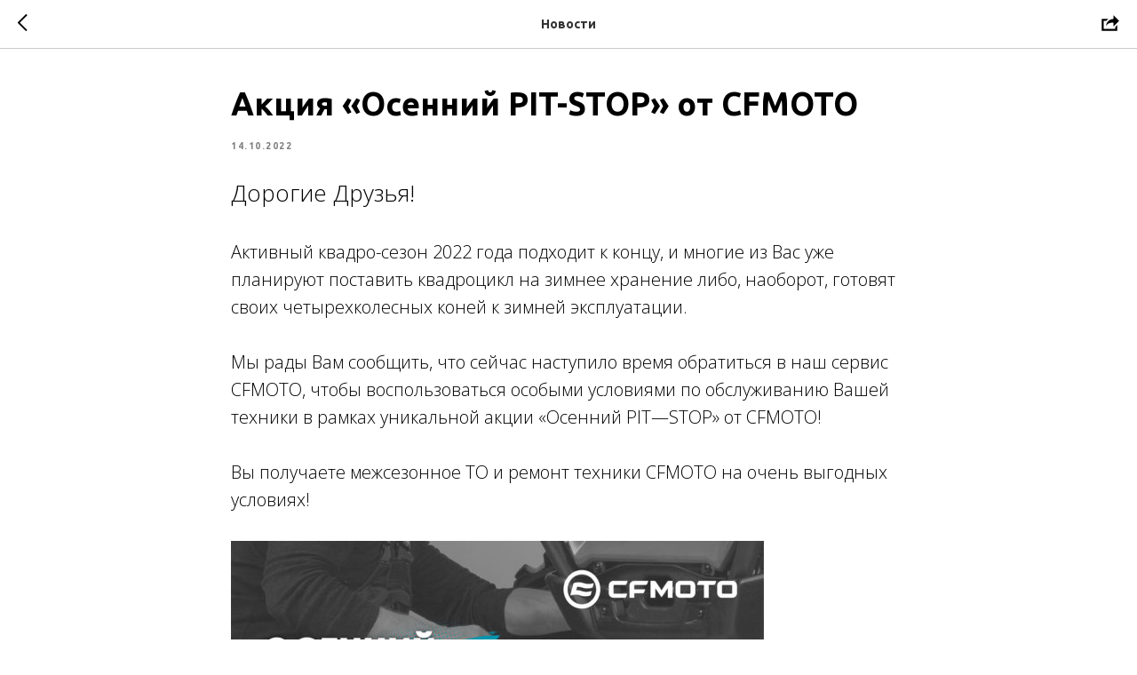

--- FILE ---
content_type: application/javascript; charset=utf8
request_url: https://static.tildacdn.com/js/ya-share.js?_=1768967130492
body_size: 24450
content:
!function(){var _=Array.prototype,g=Object.prototype.toString,b={indexOf:function(_,g){g=+(g||0);var b=this,k=b.length;if(k>0&&k>g)for(-k>(g=0>g?Math.ceil(g):Math.floor(g))&&(g=0),0>g&&(g+=k);k>g;){if(g in b&&b[g]===_)return g;++g}return-1},forEach:function(_,g){for(var b=-1,k=this,w=k.length;++b<w;)b in k&&(g?_.call(g,k[b],b,k):_(k[b],b,k))},map:function(_,g){for(var b=-1,k=this,w=k.length,x=new Array(w);++b<w;)b in k&&(x[b]=g?_.call(g,k[b],b,k):_(k[b],b,k));return x},filter:function(_,g){for(var b=-1,k=this,w=k.length,x=[];++b<w;)b in k&&(g?_.call(g,k[b],b,k):_(k[b],b,k))&&x.push(k[b]);return x},reduce:function(_,g){var b,k=-1,w=this,x=w.length;if(arguments.length<2){for(;++k<x;)if(k in w){b=w[k];break}}else b=g;for(;++k<x;)k in w&&(b=_(b,w[k],k,w));return b},some:function(_,g){for(var b=-1,k=this,w=k.length;++b<w;)if(b in k&&(g?_.call(g,k[b],b,k):_(k[b],b,k)))return!0;return!1},every:function(_,g){for(var b=-1,k=this,w=k.length;++b<w;)if(b in k&&!(g?_.call(g,k[b],b,k):_(k[b],b,k)))return!1;return!0}};for(var k in b)_[k]||(_[k]=b[k]);Array.isArray||(Array.isArray=function(_){return"[object Array]"===g.call(_)})}(),Date.now||(Date.now=function(){return(new Date).getTime()}),function(){var _=Array.prototype.slice;Function.prototype.bind||(Function.prototype.bind=function(g){var b=this,k=_.call(arguments,1);return function(){return b.apply(g,k.concat(_.call(arguments)))}})}(),function(_){if(!window.JSON){var g,b=Object.prototype.toString,k=/[\\\"\x00-\x1f\x7f-\x9f\u00ad\u0600-\u0604\u070f\u17b4\u17b5\u200c-\u200f\u2028-\u202f\u2060-\u206f\ufeff\ufff0-\uffff]/g,w={"\b":"\\b","\t":"\\t","\n":"\\n","\f":"\\f","\r":"\\r",'"':'\\"',"\\":"\\\\"};window.JSON={stringify:g=function(x){if(null===x)return"null";if(void 0===x)return _;var C,E,z;switch(b.call(x)){case"[object String]":return k.lastIndex=0,'"'+(k.test(x)?x.replace(k,(function(_){var g=w[_];return"string"==typeof g?g:"\\u"+("0000"+_.charCodeAt(0).toString(16)).slice(-4)})):x)+'"';case"[object Number]":case"[object Boolean]":return""+x;case"[object Array]":C="[",E=0;for(var j=x.length;j>E;)z=g(x[E]),C+=(E++?",":"")+(void 0===z?"null":z);return C+"]";case"[object Object]":if("[object Function]"===b.call(x.toJSON))return g(x.toJSON());for(var M in C="{",E=0,x)x.hasOwnProperty(M)&&(void 0!==(z=g(x[M]))&&(C+=(E++?",":"")+'"'+M+'":'+z));return C+"}";default:return _}},parse:function(_){return Function("return "+_)()}}}}(),Object.keys||(Object.keys=function(_){var g=[];for(var b in _)_.hasOwnProperty(b)&&g.push(b);return g}),String.prototype.trim||(String.prototype.trim=function(){for(var _=this.replace(/^\s\s*/,""),g=/\s/,b=_.length;g.test(_.charAt(--b)););return _.slice(0,b+1)}),function(_){function t(b){if(g[b])return g[b].exports;var k=g[b]={i:b,l:!1,exports:{}};return _[b].call(k.exports,k,k.exports,t),k.l=!0,k.exports}var g={};t.m=_,t.c=g,t.d=function(_,g,b){t.o(_,g)||Object.defineProperty(_,g,{configurable:!1,enumerable:!0,get:b})},t.n=function(_){var g=_&&_.__esModule?function(){return _.default}:function(){return _};return t.d(g,"a",g),g},t.o=function(_,g){return Object.prototype.hasOwnProperty.call(_,g)},t.p="https://yastatic.net/share2/",t(t.s=14)}([function(_,g,b){"use strict";function o(_){return _.getElementsByTagName("head")[0]||_.body}function r(_){var g=document.createElement("script");return g.src=_,g.defer=!0,document.head.appendChild(g),g}function i(_){function t(){document.removeEventListener("DOMContentLoaded",t),window.removeEventListener("load",t),_()}"complete"===document.readyState||"loading"!==document.readyState&&!document.documentElement.doScroll?_():(document.addEventListener("DOMContentLoaded",t),window.addEventListener("load",t))}Object.defineProperty(g,"__esModule",{value:!0}),g.injectJs=r,g.ready=i;var a=function(_){this._document=_};a.prototype.injectCss=function(_,g){var b=g.nonce,k=o(this._document),w=this._document.createElement("style");w.type="text/css",w.innerHTML=_,b&&w.setAttribute("nonce",b),k.appendChild(w)},g.default=a},function(_,g,b){"use strict";var k="function"==typeof Symbol&&"symbol"==typeof Symbol.iterator?function(_){return typeof _}:function(_){return _&&"function"==typeof Symbol&&_.constructor===Symbol&&_!==Symbol.prototype?"symbol":typeof _},w=Object.prototype.hasOwnProperty,x=Object.prototype.toString,a=function(_){return"function"==typeof Array.isArray?Array.isArray(_):"[object Array]"===x.call(_)},s=function(_){if(!_||"[object Object]"!==x.call(_))return!1;var g=w.call(_,"constructor"),b=_.constructor&&_.constructor.prototype&&w.call(_.constructor.prototype,"isPrototypeOf"),k;if(_.constructor&&!g&&!b)return!1;for(k in _);return void 0===k||w.call(_,k)};_.exports=function e(){var _,g,b,w,x,C,E=arguments[0],z=1,j=arguments.length,M=!1;for("boolean"==typeof E&&(M=E,E=arguments[1]||{},z=2),(null==E||"object"!==(void 0===E?"undefined":k(E))&&"function"!=typeof E)&&(E={});z<j;++z)if(null!=(_=arguments[z]))for(g in _)b=E[g],E!==(w=_[g])&&(M&&w&&(s(w)||(x=a(w)))?(x?(x=!1,C=b&&a(b)?b:[]):C=b&&s(b)?b:{},E[g]=e(M,C,w)):void 0!==w&&(E[g]=w));return E}},function(_,g,b){"use strict";function o(_){return Array.isArray(_)?_:Array.from(_)}function r(_){return _.search.substring(1).split("&").reduce((function(_,g){var b,k=o(g.split("=")),w=k[0],x=k.slice(1);return _[w]=decodeURIComponent(x.join("=")),_}),{})}function i(_,g){return Object.keys(_).reduce((function(b,w){var x=_[w];if("object"===(void 0===x?"undefined":k(x))){var C=x.options.reduce((function(_,b){var k=g[b];return k&&_.push(encodeURIComponent(k)),_}),[]).join(x.separator);return b[w]=C,b}var E=g[x];return E&&(b[w]=encodeURIComponent(E)),b}),{})}function a(_,g){var b=i(_.params,g),k=Object.keys(b).map((function(_){return _+"="+b[_]})).join("&"),w=-1===_.baseUrl.indexOf("?")?"?":"&";return""+_.baseUrl+w+k}function s(_){return Object.keys(_).map((function(g){return g+"="+encodeURIComponent(_[g])})).join("&")}Object.defineProperty(g,"__esModule",{value:!0});var k="function"==typeof Symbol&&"symbol"==typeof Symbol.iterator?function(_){return typeof _}:function(_){return _&&"function"==typeof Symbol&&_.constructor===Symbol&&_!==Symbol.prototype?"symbol":typeof _};g.getQueryParams=r,g.buildUrl=a,g.serializeParams=s},function(_,g,b){"use strict";Object.defineProperty(g,"__esModule",{value:!0});var k={closest:function(_,g){do{if(_.classList&&_.classList.contains(g))return _}while(_=_.parentNode)},toArray:function(_){for(var g=[],b=_.length,k=0;k<b;k+=1)g.push(_[k]);return g},getTarget:function(_){return _.target||_.srcElement},remove:function(_){return _.parentNode.removeChild(_)},getRectRelativeToDocument:function(_){var g=_.getBoundingClientRect(),b=void 0===window.scrollY?document.documentElement.scrollTop:window.scrollY,k=void 0===window.scrollX?document.documentElement.scrollLeft:window.scrollX;return{top:g.top+b,left:g.left+k,width:void 0===g.width?g.right-g.left:g.width,height:void 0===g.height?g.bottom-g.top:g.height}}};g.default=k},function(_,g,b){"use strict";Object.defineProperty(g,"__esModule",{value:!0});var k=g.count={url:{baseUrl:"https://graph.facebook.com/v3.3/?fields=engagement",params:{id:"url",access_token:"accessToken",callback:"callback"}},callback:function(_){return _.engagement.share_count}};g.default={config:{shareUrl:{default:{baseUrl:"https://www.facebook.com/sharer.php?src=sp",params:{u:"url",title:"title",description:"description",picture:"image"}},share:{baseUrl:"https://www.facebook.com/dialog/share?display=popup",params:{app_id:"appId",href:"url",redirect_uri:"nextUrl"}},feed:{baseUrl:"https://www.facebook.com/dialog/feed?display=popup",params:{app_id:"appId",link:"url",next:"nextUrl",name:"title",description:"description",picture:"image"}}},count:k},contentOptions:{accessToken:"",appId:"",nextUrl:""},popupDimensions:[800,520],i18n:{az:"Facebook",be:"Facebook",en:"Facebook",hy:"Facebook",ka:"Facebook",kk:"Facebook",ro:"Facebook",ru:"Facebook",tr:"Facebook",tt:"Facebook",uk:"Facebook",uz:"Facebook"},color:"#3b5998"}},function(_,g,b){"use strict";Object.defineProperty(g,"__esModule",{value:!0});var k=g.count={url:{baseUrl:"https://connect.mail.ru/share_count?callback=1",params:{func:"callback",url_list:"url"}},callback:function(_){return _[Object.keys(_)[0]].shares}};g.default={config:{shareUrl:{default:{baseUrl:"https://connect.mail.ru/share",params:{url:"url",title:"title",description:"description"}}},count:k},popupDimensions:[560,400],i18n:{az:"Moy Mir",be:"Мой Мир",en:"Moi Mir",hy:"Moi Mir",ka:"Moi Mir",kk:"Мой Мир",ro:"Moi Mir",ru:"Мой Мир",tr:"Moi Mir",tt:"Мой Мир",uk:"Мой Мир",uz:"Moy Mir"},color:"#168de2"}},function(_,g,b){"use strict";Object.defineProperty(g,"__esModule",{value:!0});var k=g.count={url:{baseUrl:"https://connect.ok.ru/dk?st.cmd=extLike&uid=odklocs0",params:{ref:"url"}},mount:function(_,g){_.ODKL={updateCount:function(_,b){g(b)}}}};g.default={config:{shareUrl:{default:{baseUrl:"https://connect.ok.ru/offer",params:{url:"url",title:"title",description:"description",imageUrl:"image"}}},count:k},popupDimensions:[800,520],i18n:{az:"Odnoklassniki",be:"Одноклассники",en:"Odnoklassniki",hy:"Odnoklassniki",ka:"Odnoklasniki",kk:"Одноклассники",ro:"Odnoklassniki",ru:"Одноклассники",tr:"Odnoklasniki",tt:"Одноклассники",uk:"Однокласники",uz:"Odnoklassniki"},color:"#eb722e"}},function(_,g,b){"use strict";Object.defineProperty(g,"__esModule",{value:!0});var k=g.count={url:{baseUrl:"https://api.pinterest.com/v1/urls/count.json",params:{callback:"callback",url:"url"}},callback:function(_){return _.count}};g.default={config:{shareUrl:{default:{baseUrl:"https://pinterest.com/pin/create/button/",params:{url:"url",media:"image",description:"title"}}},count:k},popupDimensions:[800,520],i18n:{az:"Pinterest",be:"Pinterest",en:"Pinterest",hy:"Pinterest",ka:"Pinterest",kk:"Pinterest",ro:"Pinterest",ru:"Pinterest",tr:"Pinterest",tt:"Pinterest",uk:"Pinterest",uz:"Pinterest"},color:"#c20724"}},function(_,g,b){"use strict";Object.defineProperty(g,"__esModule",{value:!0});var k=g.count={url:{baseUrl:"https://vk.com/share.php?act=count&index=0",params:{url:"url"}},mount:function(_,g){_.VK={Share:{count:function(_,b){g(b)}}}}};g.default={config:{shareUrl:{default:{baseUrl:"https://vk.com/share.php",params:{url:"url",title:"title",description:"description",image:"image"}}},count:k},popupDimensions:[550,420],i18n:{az:"ВКонтакте",be:"ВКонтакте",en:"VKontakte",hy:"VKontakte",ka:"VKontakte",kk:"ВКонтакте",ro:"VKontakte",ru:"ВКонтакте",tr:"VKontakte",tt:"ВКонтакте",uk:"ВКонтакті",uz:"VKontakte"},color:"#0077ff"}},function(_,g,b){"use strict";(function(_){function n(_){if(null===_)return{};try{return JSON.parse(_)}catch(_){return{}}}function o(_){return _.parent!==_&&_.parent||_.opener||_.top}Object.defineProperty(g,"__esModule",{value:!0});var r=function(g,b){this._window=g,this._opener=o(g),this._namespace=b,this._subscriptions=new _};r.prototype.subscribe=function(_,g){var b=this,r=function(_){var k=n(_.data),w=k.namespace,x=k.action,C=k.payload;w===b._namespace&&g(x,C)},k=this._subscriptions.get(_)||[];k.push(r),this._subscriptions.set(_,k),this._window.addEventListener("message",r)},r.prototype.unsubscribe=function(_){var g=this;(this._subscriptions.get(_)||[]).forEach((function(_){return g._window.removeEventListener("message",_)})),this._subscriptions.delete(_)},r.prototype.publish=function(_,g,b){(b||this._opener).postMessage(JSON.stringify({namespace:this._namespace,action:_,payload:g}),"*")},g.default=r}).call(g,b(10))},function(_,g,b){"use strict";function o(){var _={};return function(g){var b=g.valueOf(_);return void 0!==b&&b!==g&&b.identity===_?b:r(g,_)}}function r(_,g){var b={identity:g},k=_.valueOf,r=function(w){return w!==g||this!==_?k.apply(this,arguments):b};return _.valueOf=r,b}function i(_){if(_!==Object(_))throw new TypeError("value is not a non-null object");return _}_.exports="WeakMap"in window?window.WeakMap:function(){var _=o();return{get:function(g,b){var k=_(i(g));return{}.hasOwnProperty.call(k,"value")?k.value:b},set:function(g,b){_(i(g)).value=b},has:function(g){return"value"in _(g)},delete:function(g){return delete _(i(g)).value}}}},function(_,g,b){"use strict";function o(){var _=b(16);return _.keys().reduce((function(g,b){var k=b.match(/^\.\/(\w+)\.js/);return k&&(g[k[1]]=_(b).default),g}),{})}function r(){return b(37)}function i(_){var g=b(38);return b(64)+Object.keys(_).map((function(b){return"\n.ya-share2__item_service_"+b+" .ya-share2__badge\n{\n    background-color: "+_[b].color+";\n}\n\n.ya-share2__item_service_"+b+" .ya-share2__icon\n{\n    background: url("+g("./"+b+".svg")+");\n}\n"})).join("")}Object.defineProperty(g,"__esModule",{value:!0}),g.loadPlugins=o,g.getFrameUrl=r,g.getCss=i},function(_,g){(function(g){_.exports=g}).call(g,{})},function(_,g,b){"use strict";function o(_){return _&&_.__esModule?_:{default:_}}Object.defineProperty(g,"__esModule",{value:!0});var k,w=o(b(74)),x,C=o(b(3)),E={findInside:function(_,g){return _.querySelectorAll("."+w.default.stringify(g))},findOutside:function(_,g){return C.default.closest(_,w.default.stringify(g))},getMod:function(_,g){for(var b=0,k=_.classList.length;b<k;b+=1){var x=w.default.parse(_.classList[b]);if(x&&x.modName===g)return x.modVal}}};g.default=E},function(_,g,b){"use strict";function o(_){return _&&_.__esModule?_:{default:_}}var k="function"==typeof Symbol&&"symbol"==typeof Symbol.iterator?function(_){return typeof _}:function(_){return _&&"function"==typeof Symbol&&_.constructor===Symbol&&_!==Symbol.prototype?"symbol":typeof _},w,x=o(b(15)),C=b(11),E,z=o(b(65)),j,M=o(b(66)),O=b(0),P=(0,C.loadPlugins)(),A=(0,C.getFrameUrl)(),S=new z.default(x.default.metrika.id),L=x.default.defaults,F=(0,M.default)({defaults:L,plugins:P,frameUrl:A,metrika:S});(0,O.ready)((function(){S.init(),F(".ya-share2",{reinit:!1})})),window.Ya=window.Ya||{},window.Ya.share2=function(_,g){if("object"===(void 0===_?"undefined":k(_))&&1===_.nodeType)return F(_,g)[0];if("string"==typeof _)return 0===_.indexOf("#")&&(console.log("DEPRECATION: use element id instead of query selector for initialization"),_=_.slice(1)),F("#"+_,g)[0];throw new TypeError("Neither element nor element id is provided")}},function(_,g,b){"use strict";Object.defineProperty(g,"__esModule",{value:!0}),g.default={metrika:{id:26812653},defaults:{hooks:{onready:function(){},onshare:function(){}},theme:{bare:!1,copy:"last",counter:!1,totalCounter:!1,lang:"ru",limit:!1,nonce:"",popupPosition:"inner",popupDirection:"bottom",services:"collections,vkontakte,facebook,twitter",size:"m",useLinks:!1,direction:"horizontal"},i18n:{az:{copyLink:"Əlaqə",pressToCopy:"Press ctrl+C and Enter to copy"},be:{copyLink:"Cпасылка",pressToCopy:"Press ctrl+C and Enter to copy"},en:{copyLink:"Copy link",pressToCopy:"Press ctrl+C and Enter to copy"},hy:{copyLink:"Հղում",pressToCopy:"Press ctrl+C and Enter to copy"},ka:{copyLink:"ბმული",pressToCopy:"Press ctrl+C and Enter to copy"},kk:{copyLink:"Сілтеме",pressToCopy:"Press ctrl+C and Enter to copy"},ro:{copyLink:"Link",pressToCopy:"Press ctrl+C and Enter to copy"},ru:{copyLink:"Скопировать ссылку",pressToCopy:"Чтобы скопировать, нажмите ctrl+С и enter"},tr:{copyLink:"Bağlantı",pressToCopy:"Press ctrl+C and Enter to copy"},tt:{copyLink:"Сылтама",pressToCopy:"Press ctrl+C and Enter to copy"},uk:{copyLink:"Посилання",pressToCopy:"Press ctrl+C and Enter to copy"},uz:{copyLink:"Havoladan nusxa olish",pressToCopy:"Nusxa olish uchun ctrl+С va enter tugmalarini bosing"}},content:{template:"default",description:"",image:"",title:window.document.title,url:window.location.href},contentByService:{}}}},function(_,g,b){function o(_){return b(r(_))}function r(_){var g=k[_];if(!(g+1))throw new Error("Cannot find module '"+_+"'.");return g}var k={"./blogger.js":17,"./collections.js":18,"./delicious.js":19,"./digg.js":20,"./evernote.js":21,"./facebook.js":4,"./linkedin.js":22,"./lj.js":23,"./moimir.js":5,"./odnoklassniki.js":6,"./pinterest.js":7,"./pocket.js":24,"./qzone.js":25,"./reddit.js":26,"./renren.js":27,"./sinaWeibo.js":28,"./skype.js":29,"./surfingbird.js":30,"./telegram.js":31,"./tencentWeibo.js":32,"./tumblr.js":33,"./twitter.js":34,"./viber.js":35,"./vkontakte.js":8,"./whatsapp.js":36};o.keys=function(){return Object.keys(k)},o.resolve=r,_.exports=o,o.id=16},function(_,g,b){"use strict";Object.defineProperty(g,"__esModule",{value:!0}),g.default={config:{shareUrl:{default:{baseUrl:"https://www.blogger.com/blog-this.g",params:{t:"description",u:"url",n:"title"}}}},popupDimensions:[800,320],i18n:{az:"Blogger",be:"Blogger",en:"Blogger",hy:"Blogger",ka:"Blogger",kk:"Blogger",ro:"Blogger",ru:"Blogger",tr:"Blogger",tt:"Blogger",uk:"Blogger",uz:"Blogger"},color:"#fb8f3d"}},function(_,g,b){"use strict";Object.defineProperty(g,"__esModule",{value:!0}),g.default={config:{shareUrl:{default:{baseUrl:"https://yandex.ru/collections/share/",params:{url:"url",image:"image",description:"title"}}}},popupDimensions:[994,576],i18n:{az:"Yandex.Collections",be:"Яндэкс.Калекцыi",en:"Yandex.Collections",hy:"Yandex.Collections",ka:"Yandex.Collections",kk:"Yandex.Collections",ro:"Yandex.Collections",ru:"Яндекс.Коллекции",tr:"Yandex.Collections",tt:"Yandex.Collections",uk:"Yandex.Collections",uz:"Yandex.To‘plam"},color:"#eb1c00"}},function(_,g,b){"use strict";Object.defineProperty(g,"__esModule",{value:!0}),g.default={config:{shareUrl:{default:{baseUrl:"https://www.delicious.com/save?v=5&noui&jump=close",params:{url:"url",title:"title"}}}},popupDimensions:[800,520],i18n:{az:"Delicious",be:"Delicious",en:"Delicious",hy:"Delicious",ka:"Delicious",kk:"Delicious",ro:"Delicious",ru:"Delicious",tr:"Delicious",tt:"Delicious",uk:"Delicious",uz:"Delicious"},color:"#31a9ff"}},function(_,g,b){"use strict";Object.defineProperty(g,"__esModule",{value:!0}),g.default={config:{shareUrl:{default:{baseUrl:"https://digg.com/submit",params:{url:"url",title:"title",bodytext:"description"}}}},popupDimensions:[800,520],i18n:{az:"Digg",be:"Digg",en:"Digg",hy:"Digg",ka:"Digg",kk:"Digg",ro:"Digg",ru:"Digg",tr:"Digg",tt:"Digg",uk:"Digg",uz:"Digg"},color:"#000"}},function(_,g,b){"use strict";Object.defineProperty(g,"__esModule",{value:!0}),g.default={config:{shareUrl:{default:{baseUrl:"https://www.evernote.com/clip.action",params:{title:"title",body:"description",url:"url"}}}},popupDimensions:[800,520],i18n:{az:"Evernote",be:"Evernote",en:"Evernote",hy:"Evernote",ka:"Evernote",kk:"Evernote",ro:"Evernote",ru:"Evernote",tr:"Evernote",tt:"Evernote",uk:"Evernote",uz:"Evernote"},color:"#24d666"}},function(_,g,b){"use strict";Object.defineProperty(g,"__esModule",{value:!0}),g.default={config:{shareUrl:{default:{baseUrl:"https://www.linkedin.com/shareArticle?mini=true",params:{url:"url",title:"title",summary:"description"}}}},popupDimensions:[800,520],i18n:{az:"LinkedIn",be:"LinkedIn",en:"LinkedIn",hy:"LinkedIn",ka:"LinkedIn",kk:"LinkedIn",ro:"LinkedIn",ru:"LinkedIn",tr:"LinkedIn",tt:"LinkedIn",uk:"LinkedIn",uz:"LinkedIn"},color:"#0083be"}},function(_,g,b){"use strict";Object.defineProperty(g,"__esModule",{value:!0}),g.default={config:{shareUrl:{default:{baseUrl:"https://www.livejournal.com/update.bml",params:{subject:"title",event:{options:["url","description"],separator:"%0A"}}}}},popupDimensions:[800,520],i18n:{az:"LiveJournal",be:"LiveJournal",en:"LiveJournal",hy:"LiveJournal",ka:"LiveJournal",kk:"LiveJournal",ro:"LiveJournal",ru:"LiveJournal",tr:"LiveJournal",tt:"LiveJournal",uk:"LiveJournal",uz:"LiveJournal"},color:"#0d425a"}},function(_,g,b){"use strict";Object.defineProperty(g,"__esModule",{value:!0}),g.default={config:{shareUrl:{default:{baseUrl:"https://getpocket.com/save",params:{url:"url",title:"title"}}}},popupDimensions:[800,520],i18n:{az:"Pocket",be:"Pocket",en:"Pocket",hy:"Pocket",ka:"Pocket",kk:"Pocket",ro:"Pocket",ru:"Pocket",tr:"Pocket",tt:"Pocket",uk:"Pocket",uz:"Pocket"},color:"#ee4056"}},function(_,g,b){"use strict";Object.defineProperty(g,"__esModule",{value:!0}),g.default={config:{shareUrl:{default:{baseUrl:"http://sns.qzone.qq.com/cgi-bin/qzshare/cgi_qzshare_onekey",params:{url:"url",title:"title",pics:"image"}}}},popupDimensions:[800,520],i18n:{az:"Qzone",be:"Qzone",en:"Qzone",hy:"Qzone",ka:"Qzone",kk:"Qzone",ro:"Qzone",ru:"Qzone",tr:"Qzone",tt:"Qzone",uk:"Qzone",uz:"Qzone"},color:"#f5b53c"}},function(_,g,b){"use strict";Object.defineProperty(g,"__esModule",{value:!0}),g.default={config:{shareUrl:{default:{baseUrl:"https://www.reddit.com/submit",params:{url:"url",title:"title"}}}},popupDimensions:[800,520],i18n:{az:"reddit",be:"reddit",en:"reddit",hy:"reddit",ka:"reddit",kk:"reddit",ro:"reddit",ru:"reddit",tr:"reddit",tt:"reddit",uk:"reddit",uz:"reddit"},color:"#ff4500"}},function(_,g,b){"use strict";Object.defineProperty(g,"__esModule",{value:!0}),g.default={config:{shareUrl:{default:{baseUrl:"http://widget.renren.com/dialog/share",params:{resourceUrl:"url",srcUrl:"url",title:"title",pic:"image",description:"description"}}}},popupDimensions:[800,520],i18n:{az:"Renren",be:"Renren",en:"Renren",hy:"Renren",ka:"Renren",kk:"Renren",ro:"Renren",ru:"Renren",tr:"Renren",tt:"Renren",uk:"Renren",uz:"Renren"},color:"#1760a7"}},function(_,g,b){"use strict";Object.defineProperty(g,"__esModule",{value:!0}),g.default={config:{shareUrl:{default:{baseUrl:"http://service.weibo.com/share/share.php?type=3",params:{url:"url",pic:"image",title:"title"}}}},popupDimensions:[800,520],i18n:{az:"Sina Weibo",be:"Sina Weibo",en:"Sina Weibo",hy:"Sina Weibo",ka:"Sina Weibo",kk:"Sina Weibo",ro:"Sina Weibo",ru:"Sina Weibo",tr:"Sina Weibo",tt:"Sina Weibo",uk:"Sina Weibo",uz:"Sina Weibo"},color:"#c53220"}},function(_,g,b){"use strict";Object.defineProperty(g,"__esModule",{value:!0}),g.default={config:{shareUrl:{default:{baseUrl:"https://web.skype.com/share",params:{url:"url"}}}},popupDimensions:[800,520],i18n:{az:"Skype",be:"Skype",en:"Skype",hy:"Skype",ka:"Skype",kk:"Skype",ro:"Skype",ru:"Skype",tr:"Skype",tt:"Skype",uk:"Skype",uz:"Skype"},color:"#00aff0"}},function(_,g,b){"use strict";Object.defineProperty(g,"__esModule",{value:!0}),g.default={config:{shareUrl:{default:{baseUrl:"https://surfingbird.ru/share",params:{url:"url",title:"title",desc:"description"}}}},popupDimensions:[500,170],i18n:{az:"Surfingbird",be:"Surfingbird",en:"Surfingbird",hy:"Surfingbird",ka:"Surfingbird",kk:"Surfingbird",ro:"Surfingbird",ru:"Surfingbird",tr:"Surfingbird",tt:"Surfingbird",uk:"Surfingbird",uz:"Surfingbird"},color:"#30baff"}},function(_,g,b){"use strict";Object.defineProperty(g,"__esModule",{value:!0}),g.default={config:{shareUrl:{default:{baseUrl:"https://telegram.me/share/url",params:{url:"url",text:"title"}}}},i18n:{az:"Telegram",be:"Telegram",en:"Telegram",hy:"Telegram",ka:"Telegram",kk:"Telegram",ro:"Telegram",ru:"Telegram",tr:"Telegram",tt:"Telegram",uk:"Telegram",uz:"Telegram"},color:"#64a9dc"}},function(_,g,b){"use strict";Object.defineProperty(g,"__esModule",{value:!0}),g.default={config:{shareUrl:{default:{baseUrl:"http://share.v.t.qq.com/index.php?c=share&a=index",params:{url:"url",title:"title",pic:"image"}}}},popupDimensions:[800,520],i18n:{az:"Tencent Weibo",be:"Tencent Weibo",en:"Tencent Weibo",hy:"Tencent Weibo",ka:"Tencent Weibo",kk:"Tencent Weibo",ro:"Tencent Weibo",ru:"Tencent Weibo",tr:"Tencent Weibo",tt:"Tencent Weibo",uk:"Tencent Weibo",uz:"Tencent Weibo"},color:"#53a9d7"}},function(_,g,b){"use strict";Object.defineProperty(g,"__esModule",{value:!0}),g.default={config:{shareUrl:{default:{baseUrl:"https://www.tumblr.com/share/link",params:{url:"url",description:"description"}}}},popupDimensions:[800,520],i18n:{az:"Tumblr",be:"Tumblr",en:"Tumblr",hy:"Tumblr",ka:"Tumblr",kk:"Tumblr",ro:"Tumblr",ru:"Tumblr",tr:"Tumblr",tt:"Tumblr",uk:"Tumblr",uz:"Tumblr"},color:"#547093"}},function(_,g,b){"use strict";Object.defineProperty(g,"__esModule",{value:!0}),g.default={config:{shareUrl:{default:{baseUrl:"https://twitter.com/intent/tweet",params:{text:"title",url:"url",hashtags:"hashtags",via:"via"}}}},contentOptions:{hashtags:"",via:""},popupDimensions:[550,420],i18n:{az:"Twitter",be:"Twitter",en:"Twitter",hy:"Twitter",ka:"Twitter",kk:"Twitter",ro:"Twitter",ru:"Twitter",tr:"Twitter",tt:"Twitter",uk:"Twitter",uz:"Twitter"},color:"#000"}},function(_,g,b){"use strict";Object.defineProperty(g,"__esModule",{value:!0}),g.default={config:{shareUrl:{default:{baseUrl:"viber://forward",params:{text:{options:["title","url"],separator:"%20"}}}}},i18n:{az:"Viber",be:"Viber",en:"Viber",hy:"Viber",ka:"Viber",kk:"Viber",ro:"Viber",ru:"Viber",tr:"Viber",tt:"Viber",uk:"Viber",uz:"Viber"},color:"#7b519d"}},function(_,g,b){"use strict";Object.defineProperty(g,"__esModule",{value:!0}),g.default={config:{shareUrl:{default:{baseUrl:"https://api.whatsapp.com/send",params:{text:{options:["title","url"],separator:"%20"}}}}},i18n:{az:"WhatsApp",be:"WhatsApp",en:"WhatsApp",hy:"WhatsApp",ka:"WhatsApp",kk:"WhatsApp",ro:"WhatsApp",ru:"WhatsApp",tr:"WhatsApp",tt:"WhatsApp",uk:"WhatsApp",uz:"WhatsApp"},color:"#65bc54"}},function(_,g,b){_.exports=b.p+"frame.html"},function(_,g,b){function o(_){return b(r(_))}function r(_){var g=k[_];if(!(g+1))throw new Error("Cannot find module '"+_+"'.");return g}var k={"./blogger.svg":39,"./collections.svg":40,"./delicious.svg":41,"./digg.svg":42,"./evernote.svg":43,"./facebook.svg":44,"./linkedin.svg":45,"./lj.svg":46,"./moimir.svg":47,"./odnoklassniki.svg":48,"./pinterest.svg":49,"./pocket.svg":50,"./qzone.svg":51,"./reddit.svg":52,"./renren.svg":53,"./sinaWeibo.svg":54,"./skype.svg":55,"./surfingbird.svg":56,"./telegram.svg":57,"./tencentWeibo.svg":58,"./tumblr.svg":59,"./twitter.svg":60,"./viber.svg":61,"./vkontakte.svg":62,"./whatsapp.svg":63};o.keys=function(){return Object.keys(k)},o.resolve=r,_.exports=o,o.id=38},function(_,g){_.exports="\"data:image/svg+xml,%3Csvg viewBox='0 0 24 24' xmlns='http://www.w3.org/2000/svg'%3E%3Cpath d='M19.896 14.833A5.167 5.167 0 0 1 14.729 20H9.166A5.167 5.167 0 0 1 4 14.833V9.167A5.166 5.166 0 0 1 9.166 4h2.608a5.167 5.167 0 0 1 5.167 5.167l.002.011c.037.536.484.96 1.03.96l.018-.002h.872c.57 0 1.034.463 1.034 1.034l-.001 3.663zM9.038 10.176h2.926a.993.993 0 0 0 0-1.987H9.038a.994.994 0 0 0 0 1.987zm5.867 3.83H9.032a.94.94 0 0 0 0 1.879h5.873a.94.94 0 1 0 0-1.88z' fill='%23FFF' fill-rule='evenodd'/%3E%3C/svg%3E\""},function(_,g){_.exports="\"data:image/svg+xml,%3Csvg viewBox='0 0 24 24' xmlns='http://www.w3.org/2000/svg'%3E%3Cpath d='M7 18l5-2.71L17 18V6H7v12z' fill='%23FFF' fill-rule='evenodd'/%3E%3C/svg%3E\""},function(_,g){_.exports="\"data:image/svg+xml,%3Csvg viewBox='0 0 24 24' xmlns='http://www.w3.org/2000/svg'%3E%3Cpath d='M4 12h8v8H4zm8-8h8v8h-7.984z' fill='%23FFF' fill-rule='evenodd'/%3E%3C/svg%3E\""},function(_,g){_.exports="\"data:image/svg+xml,%3Csvg viewBox='0 0 24 24' xmlns='http://www.w3.org/2000/svg'%3E%3Cpath d='M5.555 10.814V14.1h.96s.18.005.18-.222v-3.287h-.96s-.18-.006-.18.222zm8.032 3.065v-3.287h-.96s-.18-.006-.18.222V14.1h.96s.18.006.18-.222zm-5.306 1.32c0 .227-.18.222-.18.222H4V9.497c0-.227.18-.222.18-.222h2.514V7.222c0-.227.18-.222.18-.222h1.408l-.001 8.199zm2.065 0c0 .227-.18.221-.18.221H8.761V9.496c0-.226.18-.221.18-.221h1.406v5.924zm0-7.103c0 .227-.18.222-.18.222H8.76V7.222c0-.227.18-.222.18-.222h1.408l-.001 1.096zm4.827 9.21c0 .228-.18.223-.18.223h-4.1v-1.096c0-.227.18-.222.18-.222h2.513v-.79h-2.694V9.497c0-.227.18-.222.18-.222l4.102.003v8.029zm4.826 0c0 .228-.18.223-.18.223h-4.1v-1.096c0-.227.18-.222.18-.222h2.514v-.79h-2.695V9.497c0-.227.18-.222.18-.222L20 9.279v8.028zm-1.585-3.427v-3.287h-.96s-.18-.006-.18.222V14.1h.96s.18.006.18-.222z' fill='%23FFF' fill-rule='evenodd'/%3E%3C/svg%3E\""},function(_,g){_.exports="\"data:image/svg+xml,%3Csvg viewBox='0 0 24 24' xmlns='http://www.w3.org/2000/svg'%3E%3Cpath d='M6.277 7.109h1.517c.08 0 .16-.08.16-.16V5.313c0-.28.08-.559.159-.758l.04-.12L5.2 7.348l.16-.08c.239-.12.558-.16.917-.16zm11.654-.28c-.12-.638-.479-.917-.838-1.037-.36-.12-.718-.28-1.676-.4-.759-.08-1.557-.12-2.116-.12-.16-.438-.399-.917-1.317-1.156-.638-.16-1.796-.12-2.155-.08-.559.08-.758.319-.918.479-.16.16-.28.598-.28.878v1.556c0 .48-.318.838-.877.838H6.397c-.32 0-.559.04-.758.12-.16.12-.32.28-.4.4-.2.279-.239.598-.239.957 0 0 0 .28.08.798.04.4.479 3.033.878 3.911.16.36.28.48.599.639.718.32 2.354.639 3.152.758.759.08 1.278.32 1.557-.279 0 0 .04-.16.12-.36a6.3 6.3 0 0 0 .28-1.915c0-.04.079-.04.079 0 0 .36-.08 1.557.838 1.876.36.12 1.118.24 1.876.32.678.079 1.197.358 1.197 2.114 0 1.078-.24 1.238-1.397 1.238-.958 0-1.317.04-1.317-.759 0-.598.599-.558 1.078-.558.2 0 .04-.16.04-.52 0-.398.24-.598 0-.598-1.557-.04-2.475 0-2.475 1.956 0 1.796.679 2.115 2.914 2.115 1.756 0 2.354-.04 3.073-2.275.16-.439.479-1.796.678-4.03.16-1.478-.12-5.788-.319-6.866zm-3.033 4.75c-.2 0-.32 0-.519.04h-.08s-.04 0-.04-.04v-.04c.08-.4.28-.878.878-.878.639.04.799.599.799 1.038v.04c0 .04-.04.04-.04.04-.04 0-.04 0-.04-.04-.28-.08-.599-.12-.958-.16z' fill='%23FFF' fill-rule='evenodd'/%3E%3C/svg%3E\""},function(_,g){_.exports="\"data:image/svg+xml,%3Csvg viewBox='0 0 24 24' xmlns='http://www.w3.org/2000/svg'%3E%3Cpath d='M13.423 20v-7.298h2.464l.369-2.845h-2.832V8.042c0-.824.23-1.385 1.417-1.385h1.515V4.111A20.255 20.255 0 0 0 14.148 4c-2.183 0-3.678 1.326-3.678 3.76v2.097H8v2.845h2.47V20h2.953z' fill='%23FFF' fill-rule='evenodd'/%3E%3C/svg%3E\""},function(_,g){_.exports="\"data:image/svg+xml,%3Csvg viewBox='0 0 24 24' xmlns='http://www.w3.org/2000/svg'%3E%3Cpath d='M4.246 8.954h3.41v10.281h-3.41zm1.725-4.935c-1.167 0-1.929.769-1.929 1.776 0 .987.74 1.777 1.884 1.777h.022c1.19 0 1.93-.79 1.93-1.777-.023-1.007-.74-1.776-1.907-1.776zm10.052 4.715c-1.81 0-2.62.997-3.073 1.698V8.976H9.54c.045.965 0 10.281 0 10.281h3.41v-5.742c0-.307.022-.614.112-.834.246-.613.807-1.25 1.75-1.25 1.233 0 1.727.944 1.727 2.325v5.501h3.41v-5.896c0-3.158-1.683-4.627-3.926-4.627z' fill='%23FFF' fill-rule='evenodd'/%3E%3C/svg%3E\""},function(_,g){_.exports="\"data:image/svg+xml,%3Csvg viewBox='0 0 24 24' xmlns='http://www.w3.org/2000/svg'%3E%3Cg fill='none' fill-rule='evenodd'%3E%3Cpath d='M17.815 13.3c.438 2.114.868 4.221 1.306 6.336.037.178-.148.385-.334.311-2.025-.741-4.006-1.49-6.01-2.24a.625.625 0 0 1-.318-.23l-7.39-8.903c-.067-.082-.082-.215-.06-.32.312-1.23.72-2.143 1.752-3.019C7.799 4.36 8.779 4.1 10.047 4.004c.156-.015.223.014.312.133 2.418 2.909 4.837 5.817 7.248 8.725a.888.888 0 0 1 .208.438z' fill='%23FFF'/%3E%3Cpath d='M6.175 8.462c.69-1.795 2.3-3.004 3.835-3.301l-.185-.223a4.242 4.242 0 0 0-3.85 3.272l.2.252z' fill='%230D425A'/%3E%3Cpath d='M10.53 5.792c-1.744.326-3.124 1.513-3.851 3.271l.905 1.091c.787-1.78 2.3-2.997 3.836-3.302l-.89-1.06zm2.76 7.827L9.364 8.9a6.119 6.119 0 0 0-1.269 1.87l4.89 5.89c.289-.385.867-2.359.303-3.041zM9.647 8.633l3.947 4.748c.445.542 2.456.327 3.086-.193l-4.756-5.72c-.793.156-1.587.564-2.277 1.165zm7.308 5.045c-.609.46-1.9.735-2.931.527.074.823-.096 1.892-.616 2.745l1.885.712 1.528.564c.223-.378.542-.608.913-.764l-.35-1.692-.43-2.092z' fill='%230D425A'/%3E%3C/g%3E%3C/svg%3E\""},function(_,g){_.exports="\"data:image/svg+xml,%3Csvg viewBox='0 0 24 24' xmlns='http://www.w3.org/2000/svg'%3E%3Cpath d='M8.889 9.667a1.333 1.333 0 1 0 0-2.667 1.333 1.333 0 0 0 0 2.667zm6.222 0a1.333 1.333 0 1 0 0-2.667 1.333 1.333 0 0 0 0 2.667zm4.77 6.108l-1.802-3.028a.879.879 0 0 0-1.188-.307.843.843 0 0 0-.313 1.166l.214.36a6.71 6.71 0 0 1-4.795 1.996 6.711 6.711 0 0 1-4.792-1.992l.217-.364a.844.844 0 0 0-.313-1.166.878.878 0 0 0-1.189.307l-1.8 3.028a.844.844 0 0 0 .312 1.166.88.88 0 0 0 1.189-.307l.683-1.147a8.466 8.466 0 0 0 5.694 2.18 8.463 8.463 0 0 0 5.698-2.184l.685 1.151a.873.873 0 0 0 1.189.307.844.844 0 0 0 .312-1.166z' fill='%23FFF' fill-rule='evenodd'/%3E%3C/svg%3E\""},function(_,g){_.exports="\"data:image/svg+xml,%3Csvg viewBox='0 0 24 24' xmlns='http://www.w3.org/2000/svg'%3E%3Cg fill='%23FFF' fill-rule='evenodd'%3E%3Cpath d='M11.674 6.536a1.69 1.69 0 0 0-1.688 1.688c0 .93.757 1.687 1.688 1.687a1.69 1.69 0 0 0 1.688-1.687 1.69 1.69 0 0 0-1.688-1.688zm0 5.763a4.08 4.08 0 0 1-4.076-4.075 4.08 4.08 0 0 1 4.076-4.077 4.08 4.08 0 0 1 4.077 4.077 4.08 4.08 0 0 1-4.077 4.075zM10.025 15.624a7.633 7.633 0 0 1-2.367-.98 1.194 1.194 0 0 1 1.272-2.022 5.175 5.175 0 0 0 5.489 0 1.194 1.194 0 1 1 1.272 2.022 7.647 7.647 0 0 1-2.367.98l2.279 2.28a1.194 1.194 0 0 1-1.69 1.688l-2.238-2.24-2.24 2.24a1.193 1.193 0 1 1-1.689-1.689l2.279-2.279'/%3E%3C/g%3E%3C/svg%3E\""},function(_,g){_.exports="\"data:image/svg+xml,%3Csvg viewBox='0 0 24 24' xmlns='http://www.w3.org/2000/svg'%3E%3Cpath d='M6 9.742c0 1.58.599 2.986 1.884 3.51.21.087.4.003.46-.23.043-.16.144-.568.189-.738.06-.23.037-.31-.133-.512-.37-.436-.608-1.001-.608-1.802 0-2.322 1.74-4.402 4.53-4.402 2.471 0 3.829 1.508 3.829 3.522 0 2.65-1.174 4.887-2.917 4.887-.963 0-1.683-.795-1.452-1.77.276-1.165.812-2.421.812-3.262 0-.752-.405-1.38-1.24-1.38-.985 0-1.775 1.017-1.775 2.38 0 .867.293 1.454.293 1.454L8.69 16.406c-.352 1.487-.053 3.309-.028 3.492.015.11.155.136.22.054.09-.119 1.262-1.564 1.66-3.008.113-.409.647-2.526.647-2.526.32.61 1.254 1.145 2.248 1.145 2.957 0 4.964-2.693 4.964-6.298C18.4 6.539 16.089 4 12.576 4 8.204 4 6 7.13 6 9.742z' fill='%23FFF' fill-rule='evenodd'/%3E%3C/svg%3E\""},function(_,g){_.exports="\"data:image/svg+xml,%3Csvg viewBox='0 0 24 24' xmlns='http://www.w3.org/2000/svg'%3E%3Cpath d='M17.9 5c1.159 0 2.1.948 2.1 2.117v5.862c0 .108-.008.215-.024.32.016.156.024.314.024.473 0 3.36-3.582 6.085-8 6.085s-8-2.724-8-6.085c0-.159.008-.317.024-.473a2.148 2.148 0 0 1-.024-.32V7.117C4 5.948 4.94 5 6.1 5h11.8zM8.596 9.392L12 12.795l3.404-3.403a1.063 1.063 0 0 1 1.502 1.502l-4.132 4.131c-.21.21-.486.314-.76.311-.284.01-.571-.094-.788-.31l-4.132-4.132a1.063 1.063 0 0 1 1.502-1.502z' fill='%23FFF' fill-rule='evenodd'/%3E%3C/svg%3E\""},function(_,g){_.exports="\"data:image/svg+xml,%3Csvg viewBox='0 0 24 24' xmlns='http://www.w3.org/2000/svg'%3E%3Cpath d='M17.367 14.463s-.105.148-.457.299l-.553.222.597 3.273c.062.282.25.983-.082 1.062-.17.04-.307-.067-.395-.121l-.769-.445-2.675-1.545c-.204-.122-.78-.546-1.093-.489-.205.038-.336.127-.483.216l-.77.445-2.39 1.386-.883.508c-.123.06-.301.058-.394-.025-.07-.063-.09-.253-.063-.388l.19-1.004.572-3.02c.047-.2.237-.975.166-1.137-.048-.107-.173-.196-.261-.267l-.61-.565-2.13-1.983c-.189-.153-.345-.345-.533-.496l-.235-.216c-.062-.078-.165-.235-.09-.369.142-.248.974-.218 1.335-.28l2.682-.31.82-.09c.146-.024.299-.004.413-.063.239-.123.51-.809.636-1.087l1.31-2.714c.151-.297.286-.603.431-.896.075-.15.133-.308.305-.356.162-.045.257.105.312.178.177.235.325.685.451.973l1.29 2.853c.104.238.363.964.54 1.074.266.166.858.108 1.227.172l2.841.292c.355.062 1.245.01 1.36.267.076.17-.072.314-.152.394l-.864.814-1.983 1.868c-.185.164-.77.637-.833.858-.04.14.02.414.088.722-.096-.001-.39-.007-1.182-.029-.63-.007-2.616-.17-2.713-.178l-.84-.076c-.14-.023-.326.012-.4-.076v-.02c1.727-1.168 3.407-2.416 5.142-3.578l-.006-.044c-.146-.072-.359-.059-.54-.095-.385-.077-.79-.078-1.208-.147-.75-.124-1.59-.114-2.434-.114-1.172 0-2.329.03-3.35.21-.45.079-.894.095-1.309.197-.172.042-.358.03-.49.108l.007.012c.1.027.253.02.381.02l.928.019.808.025.813.032.591.032c.486.075 1.007.036 1.475.114.404.068.804.065 1.182.14.113.022.245.015.33.064v.006c-.039.094-.336.255-.432.318l-1.055.743-2.256 1.62-1.417.992c.003.048.024.035.045.061 1.15.167 2.52.258 3.77.262 1.298.005 2.465-.094 3.118-.193.561-.086 1.082-.147 1.653-.287.325-.08.521-.148.521-.148z' fill='%23FFF' fill-rule='evenodd'/%3E%3C/svg%3E\""},function(_,g){_.exports="\"data:image/svg+xml,%3Csvg viewBox='0 0 24 24' xmlns='http://www.w3.org/2000/svg'%3E%3Cpath d='M16.542 10.63c-1.105-.636-2.494-1.033-4.025-1.118l.808-2.393 2.182.637c0 .963.78 1.742 1.743 1.742.964 0 1.758-.779 1.758-1.742C19.008 6.78 18.214 6 17.25 6c-.609 0-1.148.326-1.459.793l-2.65-.764a.482.482 0 0 0-.61.311l-1.063 3.172c-1.516.085-2.905.482-4.01 1.119a1.987 1.987 0 0 0-1.46-.623A1.995 1.995 0 0 0 4 12.004c0 .75.425 1.403 1.035 1.742-.029.17-.043.34-.043.51 0 2.62 3.146 4.744 7.015 4.744 3.855 0 7-2.124 7-4.744 0-.17-.013-.34-.042-.51A1.974 1.974 0 0 0 20 12.004a1.995 1.995 0 0 0-1.998-1.996c-.581 0-1.091.24-1.46.623zM9.499 12.5a1.01 1.01 0 0 1 1.006 1.006.998.998 0 0 1-1.006.991.986.986 0 0 1-.992-.991c0-.553.439-1.006.992-1.006zm5.002 0a.998.998 0 0 0-.992 1.006c0 .552.44.991.992.991a.998.998 0 0 0 1.006-.991 1.01 1.01 0 0 0-1.006-1.006zm-5.3 3.597a.484.484 0 0 1-.085-.694c.156-.226.482-.255.694-.085.567.44 1.474.68 2.197.68.709 0 1.616-.24 2.197-.68a.484.484 0 0 1 .694.085.496.496 0 0 1-.085.694c-.737.58-1.885.907-2.806.907-.935 0-2.07-.326-2.806-.907zm8.05-7.59c-.411 0-.752-.34-.752-.75 0-.426.34-.752.751-.752s.752.326.752.751c0 .41-.34.75-.752.75z' fill='%23FFF' fill-rule='evenodd'/%3E%3C/svg%3E\""},function(_,g){_.exports="\"data:image/svg+xml,%3Csvg viewBox='0 0 24 24' xmlns='http://www.w3.org/2000/svg'%3E%3Cpath d='M12.019 15.562l-.001-.003-.018.002a.055.055 0 0 0 .019.001zM7.71 12.398l.146-.68c.048-.205.03-.452.03-.692V9.812L7.88 8c-.139 0-.278.043-.393.076-.358.102-.666.201-.962.352-1.158.59-2.022 1.565-2.387 2.944-.343 1.297-.007 2.652.522 3.507.118.19.269.48.44.61.135-.02.272-.15.375-.217a6.06 6.06 0 0 0 .622-.452l.24-.229c.63-.506 1.075-1.346 1.373-2.193zm4.276 3.164h.02a.382.382 0 0 0-.019-.003v.003zm-3.01-.888l-.258-.575-.088-.264H8.62l-.264.498c-.176.288-.358.574-.557.839a6.5 6.5 0 0 1-.85.944l-.517.422.012.024.287.14c.206.091.43.173.657.235.788.217 1.811.177 2.545-.053.178-.055.643-.194.739-.305v-.017c-.177-.092-.324-.254-.47-.381a5.573 5.573 0 0 1-1.225-1.507zm10.884-3.302c-.365-1.379-1.23-2.354-2.387-2.944-.296-.15-.604-.25-.962-.352-.115-.033-.254-.077-.393-.076l-.005 1.812v1.214c0 .24-.019.487.029.692l.147.68c.297.847.741 1.687 1.372 2.193l.24.23c.196.164.402.309.622.45.103.067.24.198.375.218.171-.13.322-.42.44-.61.529-.855.865-2.21.522-3.507zm-3.66 3.8c-.2-.265-.381-.55-.557-.839l-.264-.498h-.011l-.088.264-.258.575a5.576 5.576 0 0 1-1.226 1.507c-.145.127-.292.29-.469.38v.018c.096.111.561.25.739.305.734.23 1.757.27 2.545.053a4.85 4.85 0 0 0 .657-.234l.287-.141a1.31 1.31 0 0 0 .012-.024l-.516-.422a6.5 6.5 0 0 1-.85-.944zm-1.653-2.727c.068-.192.097-.402.146-.61.05-.21.024-.484.024-.727V9.753l-.006-1.741c-.015-.008-.02-.01-.047-.012-.197.047-.326.05-.592.14-.357.102-.685.275-.985.44-.289.16-.53.388-.78.587-.097.077-.199.19-.308.312l.01.01a1.19 1.19 0 0 0-.01.012l.36.47c.232.359.445.763.581 1.213.326 1.079.182 2.411-.235 3.273a4.9 4.9 0 0 1-.445.75l-.258.323a.018.018 0 0 1-.003.007c.004.007.01.016.012.022h.008c.395-.215.686-.574 1.027-.844.189-.15.354-.35.504-.54.404-.514.755-1.046.997-1.73zm-2.55 3.085l-.259-.323a4.903 4.903 0 0 1-.445-.75c-.417-.862-.561-2.194-.235-3.273.136-.45.35-.854.58-1.214L12 9.501l-.01-.011.01-.01a2.791 2.791 0 0 0-.308-.313c-.25-.2-.491-.427-.78-.586-.3-.166-.628-.339-.985-.44-.266-.09-.395-.094-.592-.141-.026.001-.032.004-.047.012l-.006 1.741v1.355c0 .243-.026.517.024.727.049.208.078.418.146.61.242.684.593 1.216.997 1.73.15.19.315.39.505.54.34.27.63.629 1.026.844h.008c.001-.006.008-.015.012-.022a.019.019 0 0 1-.003-.007z' fill='%23FFF' fill-rule='evenodd'/%3E%3C/svg%3E\""},function(_,g){_.exports="\"data:image/svg+xml,%3Csvg viewBox='0 0 24 24' xmlns='http://www.w3.org/2000/svg'%3E%3Ctitle%3EsinaWeibo%3C/title%3E%3Cpath d='M10.266 14.696c-.103.421.55.447.64.063.037-.191-.103-.332-.282-.332-.167 0-.333.128-.358.269zm-.128.945c.102-.498-.307-.869-.793-.843-.46.038-.843.358-.92.754-.115.511.307.882.793.844.46-.026.843-.345.92-.755zm3.797-3.157c-1.586-.997-3.707-1.01-5.42-.447-.857.28-1.764.818-2.301 1.495-.627.793-.882 1.815-.23 2.8.958 1.431 3.413 2.033 5.675 1.508 1.33-.307 2.749-1.048 3.35-2.326.562-1.177-.052-2.378-1.074-3.03zm-3.17.498c.945.167 1.7.755 1.827 1.739.243 1.854-2.173 3.336-4.026 2.327a1.933 1.933 0 0 1-.742-2.723c.435-.767 1.266-1.266 2.148-1.355a2.75 2.75 0 0 1 .793.012zm6.11-.37c-.268-.18-.538-.281-.856-.383-.308-.103-.359-.154-.243-.46.076-.218.14-.41.166-.666.14-1.15-.793-1.495-1.854-1.406-.498.039-.92.167-1.355.307-.281.09-.806.384-.92.205-.064-.09.013-.23.038-.32.166-.626.23-1.496-.384-1.88-.447-.28-1.227-.204-1.7-.038-2.556.87-6.455 4.552-5.663 7.479.18.664.55 1.163.908 1.521 1.061 1.061 2.71 1.65 4.231 1.866 1.112.154 2.263.14 3.375-.064 1.815-.332 3.554-1.15 4.679-2.607.754-.972.997-2.352 0-3.235a3.334 3.334 0 0 0-.422-.319zm1.623-3.682c.652 1.483-.064 2.148.166 2.66.192.421.767.46 1.023.14.191-.243.294-.959.307-1.278a4.193 4.193 0 0 0-1.125-3.12c-.984-1.073-2.276-1.444-3.694-1.303-.256.025-.46.064-.601.217-.332.358-.166.882.294.959.384.063 1.342-.23 2.416.396.498.307.971.792 1.214 1.33zm-3.45-.562c-.282.345-.078.87.408.856.294-.012.358-.05.677.051.307.103.626.448.64.857.025.268-.282.895.32 1.061a.523.523 0 0 0 .536-.166c.115-.128.166-.371.192-.575.089-.857-.333-1.598-1.01-2.02-.384-.23-1.445-.46-1.764-.064z' fill='%23FFF' fill-rule='evenodd'/%3E%3C/svg%3E\""},function(_,g){_.exports="\"data:image/svg+xml,%3Csvg viewBox='0 0 24 24' xmlns='http://www.w3.org/2000/svg'%3E%3Cpath d='M19.537 13.698c.115-.52.176-1.06.176-1.614 0-4.155-3.415-7.524-7.63-7.524-.444 0-.88.038-1.304.11A4.444 4.444 0 0 0 8.425 4C5.981 4 4 5.954 4 8.364c0 .805.222 1.56.608 2.207a7.428 7.428 0 0 0-.155 1.513c0 4.156 3.416 7.4 7.63 7.4.477 0 .944-.044 1.397-.126.623.33 1.335.642 2.092.642 2.444 0 4.425-1.953 4.425-4.364 0-.695-.166-1.354-.46-1.938zm-3.974 1.457c-.294.418-.725.747-1.293.984-.567.238-1.239.356-2.016.356-.933 0-1.702-.162-2.308-.486a2.986 2.986 0 0 1-1.047-.934c-.268-.39-.403-.768-.403-1.137 0-.213.08-.395.242-.547a.855.855 0 0 1 .615-.229c.202 0 .373.059.512.178.14.119.26.294.358.527.12.278.25.51.39.695.139.185.336.34.589.46.254.12.587.18 1 .18.566 0 1.027-.12 1.382-.364.354-.243.532-.547.532-.91a.919.919 0 0 0-.287-.702 1.88 1.88 0 0 0-.741-.412 13.21 13.21 0 0 0-1.216-.303c-.678-.146-1.247-.318-1.703-.513-.458-.196-.822-.463-1.09-.8-.269-.34-.403-.759-.403-1.26 0-.48.142-.904.426-1.275.283-.372.693-.658 1.23-.858.537-.2 1.17-.299 1.895-.299.58 0 1.082.066 1.505.198.423.133.774.309 1.053.528.28.22.484.45.612.691.13.24.194.477.194.705 0 .21-.08.4-.241.567a.8.8 0 0 1-.603.252c-.22 0-.386-.05-.5-.151-.114-.101-.237-.266-.37-.495a2.27 2.27 0 0 0-.618-.768c-.241-.184-.627-.276-1.16-.276-.494 0-.893.1-1.196.3-.303.199-.455.44-.455.72 0 .173.053.324.155.45.103.128.245.235.426.326.18.091.363.162.547.214.185.052.49.126.916.225a15.47 15.47 0 0 1 1.446.38c.432.138.8.307 1.103.503.302.198.54.45.709.752.17.302.255.673.255 1.111 0 .525-.148.998-.442 1.417z' fill='%23FFF' fill-rule='evenodd'/%3E%3C/svg%3E\""},function(_,g){_.exports="\"data:image/svg+xml,%3Csvg viewBox='0 0 24 24' xmlns='http://www.w3.org/2000/svg'%3E%3Cpath d='M17.315 8.49l-.214 1.987-3.436 3.382h-1.826l-.698 1.826v2.523l-2.47-.698 2.846-5.1L4 8.167l5.638.752L6.899 5l7.463 4.027 2.202-2.47h1.02L20 7.631z' fill='%23FFF' fill-rule='evenodd'/%3E%3C/svg%3E\""},function(_,g){_.exports="\"data:image/svg+xml,%3Csvg viewBox='0 0 24 24' xmlns='http://www.w3.org/2000/svg'%3E%3Cpath d='M18.92 6.089L4.747 11.555c-.967.388-.962.928-.176 1.168l3.534 1.104 1.353 4.146c.164.454.083.634.56.634.368 0 .53-.168.736-.368.13-.127.903-.88 1.767-1.719l3.677 2.717c.676.373 1.165.18 1.333-.628l2.414-11.374c.247-.99-.378-1.44-1.025-1.146zM8.66 13.573l7.967-5.026c.398-.242.763-.112.463.154l-6.822 6.155-.265 2.833-1.343-4.116z' fill='%23FFF' fill-rule='evenodd'/%3E%3C/svg%3E\""},function(_,g){_.exports="\"data:image/svg+xml,%3Csvg viewBox='0 0 24 24' xmlns='http://www.w3.org/2000/svg'%3E%3Cpath d='M8.813 6.01a4.397 4.397 0 0 0-4.326 6.121c.087.199.312.29.511.2a.382.382 0 0 0 .206-.51 3.566 3.566 0 0 1-.286-1.668A3.616 3.616 0 0 1 8.76 6.79a3.615 3.615 0 0 1 3.366 3.84 3.615 3.615 0 0 1-4.65 3.218.39.39 0 0 0-.486.263.394.394 0 0 0 .262.485c.315.093.647.152.977.174a4.397 4.397 0 0 0 4.677-4.087A4.398 4.398 0 0 0 8.813 6.01zm-1.348 5.658a1.67 1.67 0 1 0-.46-.655c-.274.27-.565.59-.854.966-1.022 1.315-2.224 3.694-2.148 7.007.006.204.157.484.355.497l.04.002c.213.015.394-.301.391-.516-.064-2.458.6-4.662 1.955-6.423.242-.316.488-.626.72-.878zm12.388 4.106c-1.307-.48-2.302-1.27-2.95-2.352a4.873 4.873 0 0 1-.354-.71.819.819 0 0 0 .337-.36.829.829 0 0 0-.395-1.098.822.822 0 0 0-1.098.392.822.822 0 0 0 .724 1.177c.091.237.218.516.39.81.483.812 1.431 1.912 3.196 2.558a.226.226 0 0 0 .278-.113c0-.006.005-.01.007-.022a.224.224 0 0 0-.135-.282zm-3.767-1.676a2.04 2.04 0 0 1-1.707-3.042 2.039 2.039 0 0 1 2.784-.787 2.04 2.04 0 0 1 .786 2.783 1.92 1.92 0 0 1-.268.378.223.223 0 0 0 .014.314c.09.082.234.074.313-.016a2.489 2.489 0 1 0-4.017-2.89 2.493 2.493 0 0 0 2.08 3.708.224.224 0 0 0 .015-.448z' fill='%23FFF' fill-rule='evenodd'/%3E%3C/svg%3E\""},function(_,g){_.exports="\"data:image/svg+xml,%3Csvg viewBox='0 0 24 24' xmlns='http://www.w3.org/2000/svg'%3E%3Cpath d='M12.72 7.7h3.699v2.857h-3.7v4.102c0 .928-.01 1.463.087 1.726.098.262.343.534.61.69.355.213.758.32 1.214.32.81 0 1.616-.264 2.417-.79v2.522c-.683.322-1.302.55-1.857.678a7.94 7.94 0 0 1-1.798.195 4.905 4.905 0 0 1-1.724-.276 4.215 4.215 0 0 1-1.438-.79c-.399-.343-.673-.706-.826-1.09-.154-.386-.23-.945-.23-1.676v-5.611H7V8.29c.628-.203 1.357-.496 1.804-.877.45-.382.809-.84 1.08-1.374.272-.534.459-1.214.56-2.039h2.276v3.7z' fill='%23FFF' fill-rule='evenodd'/%3E%3C/svg%3E\""},function(_,g){_.exports="\"data:image/svg+xml,%3Csvg xmlns='http://www.w3.org/2000/svg' viewBox='0 0 24 24' fill='none'%3E%3Cpath d='M12.7368 11.5046L17.5763 6H16.4295L12.2273 10.7796L8.87103 6H5L10.0753 13.2276L5 19H6.14688L10.5845 13.9526L14.129 19H18L12.7368 11.5046ZM11.1659 13.2912L10.6517 12.5715L6.56012 6.8448H8.32166L11.6236 11.4665L12.1379 12.1862L16.43 18.1936H14.6685L11.1659 13.2912Z' fill='white'/%3E%3C/svg%3E\""},function(_,g){_.exports="\"data:image/svg+xml,%3Csvg viewBox='0 0 24 24' xmlns='http://www.w3.org/2000/svg'%3E%3Cg fill='%23FFF' fill-rule='evenodd'%3E%3Cpath d='M18.434 15.574c-.484-.391-1.002-.743-1.511-1.102-1.016-.718-1.945-.773-2.703.38-.426.648-1.021.677-1.644.392-1.718-.782-3.044-1.989-3.821-3.743-.344-.777-.34-1.473.465-2.022.425-.29.854-.634.82-1.268-.045-.828-2.043-3.593-2.832-3.885a1.429 1.429 0 0 0-.984 0C4.373 4.95 3.606 6.48 4.34 8.292c2.19 5.405 6.043 9.167 11.349 11.463.302.13.638.183.808.23 1.208.012 2.623-1.158 3.032-2.318.393-1.117-.438-1.56-1.096-2.093zM12.485 4.88c3.879.6 5.668 2.454 6.162 6.38.045.363-.09.909.426.919.538.01.408-.528.413-.89.045-3.699-3.163-7.127-6.888-7.253-.281.04-.863-.195-.9.438-.024.427.466.357.787.406z'/%3E%3Cpath d='M13.244 5.957c-.373-.045-.865-.222-.953.299-.09.546.458.49.811.57 2.395.538 3.23 1.414 3.624 3.802.057.349-.057.89.532.8.436-.066.278-.53.315-.802.02-2.293-1.936-4.38-4.329-4.669z'/%3E%3Cpath d='M13.464 7.832c-.249.006-.493.033-.585.3-.137.4.152.496.446.544.983.158 1.5.74 1.598 1.725.027.268.195.484.452.454.356-.043.389-.361.378-.664.017-1.106-1.227-2.385-2.289-2.359z'/%3E%3C/g%3E%3C/svg%3E\""},function(_,g){_.exports="\"data:image/svg+xml,%3Csvg xmlns='http://www.w3.org/2000/svg' viewBox='0 0 24 24' fill='none'%3E%3Cpath d='M12.7145 16.9838C7.24792 16.9838 4.12992 13.2361 4 7H6.73829C6.82823 11.5771 8.84691 13.5159 10.4459 13.9157V7H13.0244V10.9475C14.6034 10.7776 16.2622 8.97876 16.8218 7H19.4003C18.9706 9.43848 17.1717 11.2374 15.8925 11.9769C17.1717 12.5765 19.2205 14.1455 20 16.9838H17.1617C16.5521 15.085 15.0332 13.6159 13.0244 13.416V16.9838H12.7145Z' fill='white'/%3E%3C/svg%3E\""},function(_,g){_.exports="\"data:image/svg+xml,%3Csvg viewBox='0 0 24 24' xmlns='http://www.w3.org/2000/svg'%3E%3Cpath d='M20 11.794c0 4.304-3.517 7.794-7.855 7.794a7.87 7.87 0 0 1-3.796-.97L4 20l1.418-4.182a7.714 7.714 0 0 1-1.127-4.024C4.29 7.489 7.807 4 12.145 4S20 7.49 20 11.794zm-7.855-6.553c-3.641 0-6.603 2.94-6.603 6.553 0 1.434.467 2.762 1.258 3.842l-.825 2.433 2.537-.806a6.6 6.6 0 0 0 3.633 1.084c3.642 0 6.604-2.94 6.604-6.553s-2.962-6.553-6.604-6.553zm3.967 8.348c-.049-.08-.177-.128-.37-.223-.192-.095-1.139-.558-1.315-.621-.177-.064-.305-.096-.434.095a10.92 10.92 0 0 1-.61.749c-.112.128-.224.143-.416.048-.193-.096-.813-.297-1.549-.948a5.76 5.76 0 0 1-1.07-1.323c-.113-.191-.013-.295.084-.39.086-.086.192-.223.289-.334.096-.112.128-.191.192-.319s.032-.239-.016-.335c-.048-.095-.433-1.035-.594-1.418-.16-.382-.32-.318-.433-.318-.112 0-.24-.016-.369-.016a.71.71 0 0 0-.513.239c-.177.19-.674.653-.674 1.593s.69 1.848.786 1.976c.096.127 1.332 2.119 3.289 2.884 1.958.764 1.958.51 2.31.477.353-.031 1.14-.461 1.3-.908.16-.446.16-.829.113-.908z' fill='%23FFF' fill-rule='evenodd'/%3E%3C/svg%3E\""},function(_,g){_.exports='.ya-share2,\n.ya-share2 * {\n  line-height: normal;\n}\n.ya-share2 :link:hover,\n.ya-share2 :visited:hover {\n  color: #000 !important;\n}\n.ya-share2 input {\n  color: inherit;\n  font: inherit;\n  margin: 0;\n  line-height: normal;\n}\n.ya-share2__container_size_m {\n  font-size: 13px;\n}\n.ya-share2__container_size_m .ya-share2__icon {\n  height: 24px;\n  width: 24px;\n  background-size: 24px 24px;\n}\n.ya-share2__container_size_m .ya-share2__title {\n  line-height: 24px;\n}\n.ya-share2__container_size_m .ya-share2__item {\n  margin: 5px 4px 5px 0;\n}\n.ya-share2__container_size_m .ya-share2__item:last-child {\n  margin-right: 0;\n}\n.ya-share2__container_size_m .ya-share2__counter {\n  font-size: 12px;\n  line-height: 24px;\n  padding: 0 8px;\n}\n.ya-share2__container_size_m .ya-share2__counter:before {\n  margin-left: -8px;\n}\n.ya-share2__container_size_m .ya-share2__icon_more:before {\n  font-size: 12px;\n  line-height: 24px;\n}\n.ya-share2__container_size_m .ya-share2__popup {\n  padding: 5px 10px;\n}\n.ya-share2__container_size_m .ya-share2__popup_direction_bottom {\n  top: 28px;\n}\n.ya-share2__container_size_m .ya-share2__popup_direction_top {\n  bottom: 28px;\n}\n.ya-share2__container_size_m .ya-share2__input_copy {\n  width: 140px;\n}\n.ya-share2__container_size_m .ya-share2__badge + .ya-share2__title {\n  margin-left: 10px;\n}\n.ya-share2__container_size_s {\n  font-size: 12px;\n}\n.ya-share2__container_size_s .ya-share2__icon {\n  height: 18px;\n  width: 18px;\n  background-size: 18px 18px;\n}\n.ya-share2__container_size_s .ya-share2__title {\n  line-height: 18px;\n}\n.ya-share2__container_size_s .ya-share2__item {\n  margin: 3px 4px 3px 0;\n}\n.ya-share2__container_size_s .ya-share2__item:last-child {\n  margin-right: 0;\n}\n.ya-share2__container_size_s .ya-share2__counter {\n  font-size: 10px;\n  line-height: 18px;\n  padding: 0 6px;\n}\n.ya-share2__container_size_s .ya-share2__counter:before {\n  margin-left: -6px;\n}\n.ya-share2__container_size_s .ya-share2__icon_more:before {\n  font-size: 10px;\n  line-height: 18px;\n}\n.ya-share2__container_size_s .ya-share2__popup {\n  padding: 3px 6px;\n}\n.ya-share2__container_size_s .ya-share2__popup_direction_bottom {\n  top: 21px;\n}\n.ya-share2__container_size_s .ya-share2__popup_direction_top {\n  bottom: 21px;\n}\n.ya-share2__container_size_s .ya-share2__input_copy {\n  width: 110px;\n}\n.ya-share2__container_size_s .ya-share2__badge + .ya-share2__title {\n  margin-left: 6px;\n}\n.ya-share2__list_direction_horizontal > .ya-share2__item {\n  display: inline-block;\n  vertical-align: top;\n  margin-top: 0;\n  margin-bottom: 0;\n}\n.ya-share2__list_direction_horizontal > .ya-share2__item > .ya-share2__link > .ya-share2__title {\n  display: none;\n}\n.ya-share2__list_direction_vertical > .ya-share2__item {\n  display: block;\n  margin-right: 0;\n}\n.ya-share2__list_direction_vertical > .ya-share2__item > .ya-share2__link > .ya-share2__badge > .ya-share2__counter {\n  display: none;\n}\n.ya-share2__list {\n  display: inline-block;\n  vertical-align: top;\n  padding: 0;\n  margin: 0;\n  list-style-type: none;\n}\n.ya-share2__item {\n  font-family: Arial, sans;\n  display: inline-block;\n}\n.ya-share2__item:hover {\n  opacity: 0.9;\n}\n.ya-share2__link {\n  display: inline-block;\n  vertical-align: top;\n  text-decoration: none;\n  white-space: nowrap;\n}\n.ya-share2__badge {\n  display: inline-block;\n  vertical-align: top;\n  border-radius: 2px;\n  color: #fff;\n  overflow: hidden;\n  position: relative;\n}\n.ya-share2__icon {\n  display: inline-block;\n  vertical-align: top;\n}\n.ya-share2__icon:active {\n  box-shadow: inset 0 2px 0 0 rgba(0,0,0,0.1);\n}\n.ya-share2__counter {\n  display: none;\n}\n.ya-share2__counter:before {\n  content: "";\n  position: absolute;\n  width: 1px;\n  top: 2px;\n  bottom: 2px;\n  background: url("[data-uri]") 0 0 repeat-y;\n}\n.ya-share2__counter_visible {\n  display: inline-block;\n}\n.ya-share2__counter_total-counter {\n  color: #000;\n  position: absolute;\n  top: 0;\n  left: 0;\n}\n.ya-share2__item_total-counter.ya-share2__item_total-counter {\n  display: none;\n}\n.ya-share2__item_total-counter.ya-share2__item_total-counter_visible {\n  display: inline-block;\n}\n.ya-share2__title {\n  display: inline-block;\n  color: #000;\n  vertical-align: bottom;\n}\n.ya-share2__title:hover {\n  color: #f00;\n}\n.ya-share2__item_more {\n  position: relative;\n}\n.ya-share2__item_more:hover {\n  opacity: 1;\n}\n.ya-share2__icon_more,\n.ya-share2__icon_total-counter {\n  background-color: #fff;\n  border: 1px solid #cdcdcd;\n  box-sizing: border-box;\n  position: relative;\n}\n.ya-share2__icon_more:before {\n  content: \'•••\';\n  color: #a0a0a0;\n  left: 0;\n  right: 0;\n  top: 0;\n  bottom: 0;\n  position: absolute;\n  text-align: center;\n}\n.ya-share2__popup {\n  position: absolute;\n  display: none;\n  border: 1px solid #e6e6e6;\n  z-index: 9999;\n  background-color: #fff;\n}\n.ya-share2__popup_direction_bottom {\n  box-shadow: 0 10px 20px -5px rgba(0,0,0,0.4);\n}\n.ya-share2__popup_direction_top {\n  box-shadow: 0 0 20px -5px rgba(0,0,0,0.4);\n}\n.ya-share2__popup_list-direction_horizontal {\n  right: 0;\n}\n.ya-share2__popup_list-direction_vertical {\n  left: 0;\n}\n.ya-share2__popup_visible {\n  display: block;\n}\n.ya-share2__popup_clipboard .ya-share2__input_copy,\n.ya-share2__link_copy {\n  display: none;\n}\n.ya-share2__popup_clipboard .ya-share2__link_copy {\n  display: inline-block;\n}\n'},function(_,g,b){"use strict";function o(_,g){if(!(_ instanceof g))throw new TypeError("Cannot call a class as a function")}function r(_){var g=arguments.length>1&&void 0!==arguments[1]?arguments[1]:function(){},b="function"==typeof window.jQuery;try{window["yaCounter"+_]=new window.Ya.Metrika({id:_,trackLinks:!0,accurateTrackBounce:!0,params:{jquery:b,version:b&&window.jQuery().jquery,shareVersion:2},triggerEvent:!0}),g()}catch(_){}}function i(_){var g="yandex_metrika_callbacks";window[g]=window[g]||[],window[g].push(_)}Object.defineProperty(g,"__esModule",{value:!0});var k=function(){function e(_,g){for(var b=0;b<g.length;b++){var k=g[b];k.enumerable=k.enumerable||!1,k.configurable=!0,"value"in k&&(k.writable=!0),Object.defineProperty(_,k.key,k)}}return function(_,g,b){return g&&e(_.prototype,g),b&&e(_,b),_}}(),w=b(0),x=function(){function e(_){o(this,e),this._id=_}return k(e,[{key:"init",value:function(){var _=this;window.Ya&&"Metrika"in window.Ya&&r(this._id)}},{key:"getCounter",value:function(){return window["yaCounter"+this._id]}}]),e}();g.default=x},function(_,g,b){"use strict";function o(_){return _&&_.__esModule?_:{default:_}}function r(_){return function(g){var b=arguments.length>1&&void 0!==arguments[1]?arguments[1]:{};return"string"==typeof g&&(g=z.default.toArray(document.querySelectorAll(g))),Array.isArray(g)||(g=[g]),!1===b.reinit&&(g=g.filter((function(_){return!A.default.getMod(_,"inited")}))),g.map((function(g){var k=new C.default(g,(0,w.default)({options:b},_));return k.isBare()||L||(S.injectCss((0,j.getCss)(_.plugins),{nonce:k.getNonce()}),L=!0),k}))}}Object.defineProperty(g,"__esModule",{value:!0}),g.default=r;var k,w=o(b(1)),x,C=o(b(67)),E,z=o(b(3)),j=b(11),M,O=o(b(0)),P,A=o(b(13)),S=new O.default(window.document),L=!1},function(_,g,b){"use strict";function o(_){return _&&_.__esModule?_:{default:_}}function r(_,g){if(!(_ instanceof g))throw new TypeError("Cannot call a class as a function")}function i(_){return Object.keys(_).reduce((function(g,b){var k=_[b];return k.contentOptions&&(g[b]=k.contentOptions),g}),{})}function a(){B=!0,I.forEach((function(_){return _()})),I=[]}function s(_){B?_():I.push(_)}Object.defineProperty(g,"__esModule",{value:!0});var k=function(){function e(_,g){for(var b=0;b<g.length;b++){var k=g[b];k.enumerable=k.enumerable||!1,k.configurable=!0,"value"in k&&(k.writable=!0),Object.defineProperty(_,k.key,k)}}return function(_,g,b){return g&&e(_.prototype,g),b&&e(_,b),_}}(),w,x=o(b(68)),C=b(2),E,z=o(b(70)),j,M=function(_){if(_&&_.__esModule)return _;var g={};if(null!=_)for(var b in _)Object.prototype.hasOwnProperty.call(_,b)&&(g[b]=_[b]);return g.default=_,g}(b(73)),O,P=o(b(13)),A=b(75),S,L=o(b(3)),F,T=o(b(76)),D,U=o(b(9)),B=!1,I=[],N=function(){function e(_,g){r(this,e);var b=g.plugins,k=g.defaults,w=g.options,x=g.frameUrl,C=g.metrika,E=i(b),z="ya-share2."+Math.random(),j=new U.default(window,z);this._params=g,this._domNode=_,this._messenger=j,this._namespace=z,this._plugins=b,this._options=(0,T.default)(E,k,_.dataset,w);var M=this._options.get("theme.lang");this._i18n=this._options.get("i18n."+M),this._initLayout(b,x,z),this._bindEvents(j,C),_.classList.add("ya-share2"),_.classList.add("ya-share2_inited"),this._morePopup=P.default.findInside(this._domNode,{block:"ya-share2",elem:"popup"})[0],"outer"===this._options.get("theme.popupPosition")&&this._moveMorePopupOutside(),this._options.get("hooks.onready").call(this)}return k(e,[{key:"_isDestroyed",value:function(){return null===this._domNode}},{key:"_moveMorePopupOutside",value:function(){var _=P.default.findInside(this._domNode,{block:"ya-share2",elem:"container"})[0];this._morePopupContainer=document.createElement("div"),this._morePopupContainer.style.position="absolute",this._morePopupContainer.style["pointer-events"]="none",this._morePopup.style["pointer-events"]="all",this._morePopupContainer.className=_.className,this._morePopupContainer.appendChild(this._morePopup),document.body.appendChild(this._morePopupContainer)}},{key:"updateContent",value:function(_){if(this._isDestroyed())throw new Error("Could not operate on destroyed block.");this._options.merge({content:_}),this._initLayout(this._params.plugins,this._params.frameUrl,this._namespace)}},{key:"updateContentByService",value:function(_){if(this._isDestroyed())throw new Error("Could not operate on destroyed block.");this._options.merge({contentByService:_}),this._initLayout(this._params.plugins,this._params.frameUrl,this._namespace)}},{key:"destroy",value:function(){this._domNode.classList.remove("ya-share2_inited"),this._domNode.innerHTML="",this._domNode=null,this._morePopupContainer&&(L.default.remove(this._morePopupContainer),this._morePopupContainer=null),this._messenger.unsubscribe(this),document.body.removeEventListener("click",this._onBodyClick),document.body.removeEventListener("keydown",this._onKeydown)}},{key:"_getContentForService",value:function(_){var g=this,n=function(b){return g._options.get(b,_)},b={title:n("content.title"),description:n("content.description"),image:n("content.image"),url:n("content.url")},k=this._plugins[_].contentOptions||{};return Object.keys(k).forEach((function(_){b[_]=n("content."+_)})),b}},{key:"_initLayout",value:function(_,g,b){var k=this;this._services=this._options.get("theme.services").split(",").filter((function(g){return _[g]})).map((function(g){var n=function(_){return k._options.get(_,g)},b=k._getContentForService(g),w=_[g].config.shareUrl,x,E=w[n("content.template")]||w.default,z=(0,C.buildUrl)(E,b);return z+="&utm_source=share2",{name:g,title:_[g].i18n[n("theme.lang")],location:z,hasCounter:Boolean(_[g].config.count),popupDimensions:_[g].popupDimensions}})),(0,x.default)(this._i18n).update(this._domNode,"container",[{urls:{content:this._options.get("content.url"),frame:g},theme:this._options.get("theme"),services:this._services,namespace:b}]),this._frame=this._domNode.getElementsByTagName("iframe")[0]}},{key:"getNonce",value:function(){return this._options.get("theme.nonce")}},{key:"_bindEvents",value:function(_,g){var b=this;this._onBodyClick=this._onBodyClick.bind(this,g),this._onKeydown=this._onKeydown.bind(this),document.body.addEventListener("click",this._onBodyClick),document.body.addEventListener("keydown",this._onKeydown),document.addEventListener("yacounter"+g._id+"inited",this._onMetrikaInited),s((function(){void 0!==g.getCounter()&&g.getCounter().params({services:b._services.map((function(_){return _.name})).join(",")})})),_.subscribe(this,(function(_){var g=arguments.length>1&&void 0!==arguments[1]?arguments[1]:{};if("init"===_)b._messenger.publish("counter",{services:b._prepareServicesForFrame(),url:b._options.get("content.url")},b._frame.contentWindow);else if("counter"===_){var k=g.service,w=g.count;b.setCount(k,w)}else if("total-counter"===_){var x=g.count;b.setTotalCount(x)}}))}},{key:"_prepareServicesForFrame",value:function(){var _=this;return this._services.reduce((function(g,b){var k=b.name,w=_._getContentForService(k);return g[k]=Object.keys(w).reduce((function(_,g){var b="url"===g?z.default:encodeURIComponent;return _[g]=b(w[g]),_}),{}),g}),{})}},{key:"_onKeydown",value:function(_){if(27===(_.which||_.keyCode))this._closePopup()}},{key:"_onBodyClick",value:function(_,g){var b=L.default.getTarget(g),k=P.default.findOutside(b,{block:"ya-share2",elem:"container"}),w=P.default.findInside(this._domNode,{block:"ya-share2",elem:"container"})[0];if(k&&(k===w||k===this._morePopupContainer)){var x=P.default.findOutside(b,{block:"ya-share2",elem:"item"});return x?P.default.getMod(x,"more")?void this._onMoreClick(g):P.default.getMod(x,"copy")?void this._onCopyClick(g):void this._onServiceClick(g,x,_):void 0}this._closePopup()}},{key:"_onCopyClick",value:function(_){var g=this;this._morePopup.classList.contains("ya-share2__popup_clipboard")&&(this._closePopup(),(0,A.clip)(this._options.get("content.url"),(function(_){prompt(g._i18n.pressToCopy,_)}))),_.preventDefault(),_.stopPropagation()}},{key:"_onMoreClick",value:function(_){if((0,A.copy)()?this._morePopup.classList.add("ya-share2__popup_clipboard"):this._morePopup.classList.remove("ya-share2__popup_clipboard"),this._morePopupContainer){var g=P.default.findInside(this._domNode,{block:"ya-share2",elem:"item",modName:"more"})[0],b=L.default.getRectRelativeToDocument(g),k=b.top,w=b.left,x=b.width,C=b.height;this._morePopupContainer.style.top=k+"px",this._morePopupContainer.style.left=w+"px",this._morePopupContainer.style.width=x+"px",this._morePopupContainer.style.height=C+"px"}this._morePopup.classList.toggle("ya-share2__popup_visible"),_.preventDefault(),_.stopPropagation()}},{key:"_onServiceClick",value:function(_,g,b){this._closePopup();var k=P.default.getMod(g,"service");if(k){var w=this._services.filter((function(_){return _.name===k}))[0];if(w&&(this._options.get("hooks.onshare").call(this,w.name),!this._isDestroyed())){var x=this._options.get("theme.useLinks");if(this.setCount(w.name),this.setTotalCount(),!x&&w.popupDimensions){var C=P.default.findInside(g,{block:"ya-share2",elem:"link"})[0];_.preventDefault(),_.stopPropagation(),M.open("ya-share2",C.href,w.popupDimensions)}var E=P.default.findInside(this._domNode,{block:"ya-share2",elem:"item"}),z=[].indexOf.call(E,g);void 0!==b.getCounter()&&b.getCounter().reachGoal("BUTTON_CLICK",{serviceName:k,buttonIndex:z})}}}},{key:"_onMetrikaInited",value:function(){a()}},{key:"setCount",value:function(_,g){if(this._options.get("theme.counter")){var b=P.default.findInside(this._domNode,{block:"ya-share2",elem:"item",modName:"service",modVal:_})[0];if(!b)return;var k=P.default.findInside(b,{block:"ya-share2",elem:"counter"})[0];if(!k)return;if(void 0===g){var w=parseInt(k.textContent||0,10);isNaN(w)&&(w=0),g=w+1}k.textContent=g,g>0&&k.classList.add("ya-share2__counter_visible")}}},{key:"setTotalCount",value:function(_){if(this._options.get("theme.totalCounter")){var g=P.default.findInside(this._domNode,{block:"ya-share2",elem:"item",modName:"total-counter",modVal:!0})[0];if(!g)return;var b=P.default.findInside(g,{block:"ya-share2",elem:"counter"})[0];if(!b)return;if(void 0===_){var k=parseInt(b.textContent||0,10);isNaN(k)&&(k=0),_=k+1}b.textContent=_,_>0&&g.classList.add("ya-share2__item_total-counter_visible")}}},{key:"isBare",value:function(){return Boolean(this._options.get("theme.bare"))}},{key:"_closePopup",value:function(){this._morePopup&&this._morePopup.classList.remove("ya-share2__popup_visible")}}]),e}();g.default=N},function(_,g,b){"use strict";function o(_){return _&&_.__esModule?_:{default:_}}function r(_){if(Array.isArray(_)){for(var g=0,b=Array(_.length);g<_.length;g++)b[g]=_[g];return b}return Array.from(_)}function i(_){var g=["nofollow"];return/^https?:/.test(_)&&g.push("noopener"),g.join(" ")}function a(_){function t(_){for(var g=arguments.length,k=Array(g>1?g-1:0),x=1;x<g;x++)k[x-1]=arguments[x];return(0,w.default)({block:"ya-share2",elem:_},b[_].apply(b,k))}var g=new C.default,b={container:function(_){var g=_.urls,b=_.theme,k=_.services,w=_.namespace;return{mods:{size:b.size},content:[t("list",b.direction,k,b.limit,g.content,b.copy,b.popupDirection,b.totalCounter)].concat(r([b.nonce&&t("iframe-style",b.nonce),t("iframe",g.frame,w,{inlineStyle:!b.nonce})].filter((function(){return b.counter||b.totalCounter}))))}},list:function(_,g){var b=arguments.length>2&&void 0!==arguments[2]?arguments[2]:g.length,k=arguments.length>3&&void 0!==arguments[3]?arguments[3]:"",w=arguments[4],x=arguments[5],C=arguments[6];!1===b&&(b=g.length);var E=g.slice(0,b),z=g.slice(b);return{tag:"ul",mods:{direction:_},content:[E.map((function(_){return t("item",_)})),C&&t("item_total-counter"),z.length>0&&t("item_more",z,k,w,x,_)]}},item:function(){var _=arguments.length>0&&void 0!==arguments[0]?arguments[0]:{};return{tag:"li",mods:{service:_.name},content:t("link",_)}},link:function(){var _=arguments.length>0&&void 0!==arguments[0]?arguments[0]:{},g=_.location,b=_.title,k=_.hasCounter;return{tag:"a",attrs:{href:g||"#",rel:g&&i(g),target:g&&"_blank",title:b},content:[t("badge",k),t("title",b)]}},badge:function(_){return{tag:"span",content:[t("icon"),_&&t("counter")]}},icon:function(){return{tag:"span"}},counter:function(){return{tag:"span"}},title:function(_){return{tag:"span",content:_}},item_more:function(_,g,b,k,x){return(0,w.default)(t("item"),{mods:{more:!0},content:[t("link_more"),t("popup",_,g,b,k,x)]})},link_more:function(){return(0,w.default)(t("link"),{mods:{more:!0},content:t("badge_more")})},badge_more:function(){return(0,w.default)(t("badge"),{mods:{more:!0},content:t("icon_more")})},icon_more:function(){return(0,w.default)(t("icon"),{mods:{more:!0}})},item_copy:function(_){return(0,w.default)(t("item"),{mods:{copy:!0},content:[t("link_copy"),t("input_copy",_)]})},"item_total-counter":function(){return(0,w.default)(t("item"),{mods:{"total-counter":!0},content:(0,w.default)(t("badge"),{content:[(0,w.default)(t("icon"),{mods:{"total-counter":!0}}),(0,w.default)(t("counter"),{mods:{"total-counter":!0,visible:!0}})]})})},link_copy:function(){return(0,w.default)(t("link"),{mods:{copy:!0},content:t("title",_.copyLink)})},input_copy:function(_){return{tag:"input",attrs:{value:_}}},popup:function(_,g){var b=arguments.length>2&&void 0!==arguments[2]?arguments[2]:"last",k=arguments[3],w=arguments[4],x=t("list","vertical",_);return"first"===b?x.content.unshift(t("item_copy",g)):"last"===b&&x.content.push(t("item_copy",g)),{mods:{direction:k="top"===k?"top":"bottom","list-direction":w="vertical"===w?"vertical":"horizontal"},content:x}},iframe:function(_,g){var b,k=(arguments.length>2&&void 0!==arguments[2]?arguments[2]:{}).inlineStyle;return{}},"iframe-style":function(_){return{tag:"style",attrs:{nonce:_,scoped:!0},content:".ya-share2__iframe { border: 0; display: none; position: absolute; left: -9999px; }"}}};return{update:function(_,b){var k=arguments.length>2&&void 0!==arguments[2]?arguments[2]:[];_.innerHTML=g.toHtml(t.apply(void 0,[b].concat(r(k))))}}}Object.defineProperty(g,"__esModule",{value:!0}),g.default=a;var k,w=o(b(1)),x,C=o(b(69)),E,z=function(_){if(_&&_.__esModule)return _;var g={};if(null!=_)for(var b in _)Object.prototype.hasOwnProperty.call(_,b)&&(g[b]=_[b]);return g.default=_,g}(b(2))},function(_,g,b){"use strict";var k="function"==typeof Symbol&&"symbol"==typeof Symbol.iterator?function(_){return typeof _}:function(_){return _&&"function"==typeof Symbol&&_.constructor===Symbol&&_!==Symbol.prototype?"symbol":typeof _},w=function(){function e(){this._shortTags={};for(var g=0;g<_.length;g++)this._shortTags[_[g]]=1;this._optJsAttrName="onclick",this._optJsAttrIsJs=!0,this._optJsCls="i-bem",this._optJsElem=!0,this._optEscapeContent=!0,this._optNobaseMods=!1,this._optDelimElem="__",this._optDelimMod="_"}e.prototype={toHtml:function(_){this._buf="",this._html(_);var g=this._buf;return delete this._buf,g},_html:function(_){var x,C,E;if(!1!==_&&null!=_)if("object"!==(void 0===_?"undefined":k(_)))this._buf+=this._optEscapeContent?g(_):_;else if(Array.isArray(_))for(x=0,C=_.length;x<C;x++)!1!==(E=_[x])&&null!=E&&this._html(E);else{if(_.toHtml){var z=_.toHtml.call(this,_)||"";return void(this._buf+=z)}var j=!1!==_.bem;if(void 0!==_.tag&&!_.tag)return void(_.html?this._buf+=_.html:this._html(_.content));_.mix&&!Array.isArray(_.mix)&&(_.mix=[_.mix]);var M,O,P,A="",S="",L=!1;if(M=_.attrs)for(x in M)!0===(O=M[x])?S+=" "+x:!1!==O&&null!=O&&(S+=" "+x+'="'+b(O)+'"');if(j){var F=_.block+(_.elem?this._optDelimElem+_.elem:"");_.block&&(A=a(_,F,null,this._optNobaseMods,this._optDelimMod),_.js&&((P={})[F]=!0===_.js?{}:_.js));var T=this._optJsCls&&(this._optJsElem||!_.elem),D=_.mix;if(D&&D.length)for(x=0,C=D.length;x<C;x++){var U=D[x];if(U&&!1!==U.bem){var B=U.block||_.block||"",I=U.elem||(U.block?null:_.block&&_.elem),N=B+(I?this._optDelimElem+I:"");B&&(A+=a(U,N,F,this._optNobaseMods,this._optDelimMod),U.js&&((P=P||{})[N]=!0===U.js?{}:U.js,L=!0,T||(T=B&&this._optJsCls&&(this._optJsElem||!I))))}}if(P){T&&(A+=" "+this._optJsCls);var V=L||!0!==_.js?w(JSON.stringify(P)):'{"'+F+'":{}}';S+=" "+(_.jsAttr||this._optJsAttrName)+"='"+(this._optJsAttrIsJs?"return "+V:V)+"'"}}_.cls&&(A=(A?A+" ":"")+b(_.cls).trim());var W=_.tag||"div";this._buf+="<"+W+(A?' class="'+A+'"':"")+(S||""),this._shortTags[W]?this._buf+="/>":(this._buf+=">",_.html?this._buf+=_.html:this._html(_.content),this._buf+="</"+W+">")}}};var _="area base br col command embed hr img input keygen link menuitem meta param source track wbr".split(" "),g=e.prototype.xmlEscape=function(_){return(_+"").replace(/&/g,"&amp;").replace(/</g,"&lt;").replace(/>/g,"&gt;")},b=e.prototype.attrEscape=function(_){return(_+"").replace(/&/g,"&amp;").replace(/"/g,"&quot;")},w=e.prototype.jsAttrEscape=function(_){return(_+"").replace(/&/g,"&amp;").replace(/'/g,"&#39;")},a=function(_,g,b,k,w){var x,C,E,z="";if(b!==g&&(b&&(z+=" "),z+=g),x=_.elem&&_.elemMods||_.mods)for(E in x)((C=x[E])||0===C)&&(z+=" "+(k?w:g+w)+E+(!0===C?"":w+C));return z};return e}();_.exports=w},function(_,g,b){"use strict";function o(_){var g=document.createElement("a");g.href=_;var b=g.host;return g.href.replace(b,(0,k.toASCII)(b))}Object.defineProperty(g,"__esModule",{value:!0}),g.default=o;var k=b(71)},function(_,g,b){"use strict";(function(_){var k,w="function"==typeof Symbol&&"symbol"==typeof Symbol.iterator?function(_){return typeof _}:function(_){return _&&"function"==typeof Symbol&&_.constructor===Symbol&&_!==Symbol.prototype?"symbol":typeof _};!function(x){function a(_){throw new RangeError(V[_])}function s(_,g){for(var b=_.length,k=[];b--;)k[b]=g(_[b]);return k}function l(_,g){var b=_.split("@"),k="";return b.length>1&&(k=b[0]+"@",_=b[1]),k+s((_=_.replace(N,".")).split("."),g).join(".")}function u(_){for(var g,b,k=[],w=0,x=_.length;w<x;)(g=_.charCodeAt(w++))>=55296&&g<=56319&&w<x?56320==(64512&(b=_.charCodeAt(w++)))?k.push(((1023&g)<<10)+(1023&b)+65536):(k.push(g),w--):k.push(g);return k}function c(_){return s(_,(function(_){var g="";return _>65535&&(g+=H((_-=65536)>>>10&1023|55296),_=56320|1023&_),g+H(_)})).join("")}function p(_){return _-48<10?_-22:_-65<26?_-65:_-97<26?_-97:P}function d(_,g){return _+22+75*(_<26)-((0!=g)<<5)}function f(_,g,b){var k=0;for(_=b?J(_/F):_>>1,_+=J(_/g);_>W*S>>1;k+=P)_=J(_/W);return J(k+(W+1)*_/(_+L))}function m(_){var g,b,k,w,x,C,E,z,j,M,L=[],F=_.length,B=0,I=D,N=T;for((b=_.lastIndexOf(U))<0&&(b=0),k=0;k<b;++k)_.charCodeAt(k)>=128&&a("not-basic"),L.push(_.charCodeAt(k));for(w=b>0?b+1:0;w<F;){for(x=B,C=1,E=P;w>=F&&a("invalid-input"),((z=p(_.charCodeAt(w++)))>=P||z>J((O-B)/C))&&a("overflow"),B+=z*C,!(z<(j=E<=N?A:E>=N+S?S:E-N));E+=P)C>J(O/(M=P-j))&&a("overflow"),C*=M;N=f(B-x,g=L.length+1,0==x),J(B/g)>O-I&&a("overflow"),I+=J(B/g),B%=g,L.splice(B++,0,I)}return c(L)}function h(_){var g,b,k,w,x,C,E,z,j,M,L,F,B,I,N,V=[];for(F=(_=u(_)).length,g=D,b=0,x=T,C=0;C<F;++C)(L=_[C])<128&&V.push(H(L));for(k=w=V.length,w&&V.push(U);k<F;){for(E=O,C=0;C<F;++C)(L=_[C])>=g&&L<E&&(E=L);for(E-g>J((O-b)/(B=k+1))&&a("overflow"),b+=(E-g)*B,g=E,C=0;C<F;++C)if((L=_[C])<g&&++b>O&&a("overflow"),L==g){for(z=b,j=P;!(z<(M=j<=x?A:j>=x+S?S:j-x));j+=P)N=z-M,I=P-M,V.push(H(d(M+N%I,0))),z=J(N/I);V.push(H(d(z,0))),x=f(b,B,k==w),b=0,++k}++b,++g}return V.join("")}function v(_){return l(_,(function(_){return B.test(_)?m(_.slice(4).toLowerCase()):_}))}function y(_){return l(_,(function(_){return I.test(_)?"xn--"+h(_):_}))}var C="object"==w(g)&&g&&!g.nodeType&&g,E="object"==w(_)&&_&&!_.nodeType&&_,z="object"==("undefined"==typeof global?"undefined":w(global))&&global;z.global!==z&&z.window!==z&&z.self!==z||(x=z);var j,M,O=2147483647,P=36,A=1,S=26,L=38,F=700,T=72,D=128,U="-",B=/^xn--/,I=/[^\x20-\x7E]/,N=/[\x2E\u3002\uFF0E\uFF61]/g,V={overflow:"Overflow: input needs wider integers to process","not-basic":"Illegal input >= 0x80 (not a basic code point)","invalid-input":"Invalid input"},W=P-A,J=Math.floor,H=String.fromCharCode;if(j={version:"1.4.1",ucs2:{decode:u,encode:c},decode:m,encode:h,toASCII:y,toUnicode:v},"object"==w(b(12))&&b(12))void 0!==(k=function(){return j}.call(g,b,g,_))&&(_.exports=k);else if(C&&E)if(_.exports==C)E.exports=j;else for(M in j)j.hasOwnProperty(M)&&(C[M]=j[M]);else x.punycode=j}(void 0)}).call(g,b(72)(_))},function(_,g,b){"use strict";_.exports=function(_){return _.webpackPolyfill||(_.deprecate=function(){},_.paths=[],_.children||(_.children=[]),Object.defineProperty(_,"loaded",{enumerable:!0,get:function(){return _.l}}),Object.defineProperty(_,"id",{enumerable:!0,get:function(){return _.i}}),_.webpackPolyfill=1),_}},function(_,g,b){"use strict";function o(_,g,b){var w=""+_+Date.now(),x=k(b,2),C=x[0],E=x[1],z={scrollbars:1,resizable:1,menubar:0,toolbar:0,status:0,left:(screen.width-C)/2,top:(screen.height-E)/2,width:C,height:E},j=Object.keys(z).map((function(_){return _+"="+z[_]})).join(","),M=window.open(g,w,j);M&&M.focus()}Object.defineProperty(g,"__esModule",{value:!0});var k=function(){function e(_,g){var b=[],k=!0,w=!1,x=void 0;try{for(var C,E=_[Symbol.iterator]();!(k=(C=E.next()).done)&&(b.push(C.value),!g||b.length!==g);k=!0);}catch(_){w=!0,x=_}finally{try{!k&&E.return&&E.return()}finally{if(w)throw x}}return b}return function(_,g){if(Array.isArray(_))return _;if(Symbol.iterator in Object(_))return e(_,g);throw new TypeError("Invalid attempt to destructure non-iterable instance")}}();g.open=o},function(_,g,b){"use strict";var k,w="function"==typeof Symbol&&"symbol"==typeof Symbol.iterator?function(_){return typeof _}:function(_){return _&&"function"==typeof Symbol&&_.constructor===Symbol&&_!==Symbol.prototype?"symbol":typeof _};!function(x){function a(_){function t(_){return w.test(_)}function n(_){var g=w.exec(_);if(g){var b={block:g[1]||g[4]},k=g[5],x=g[2]||g[6];if(k&&(b.elem=k),x){var C=g[3]||g[7];b.modName=x,b.modVal=C||!0}return b}}function o(_){if(_&&_.block){var g=_.block;if(_.elem&&(g+=k.elem+_.elem),_.modName){var b=_.modVal;!b&&0!==b&&_.hasOwnProperty("modVal")||(g+=k.mod.name+_.modName),b&&!0!==b&&(g+=k.mod.val+b)}return g}}function r(_){if("string"==typeof _&&(_=n(_)),_&&_.block){var g=_.modName,b=g&&(_.modVal||!_.hasOwnProperty("modVal"));if(_.elem){if(b)return C.ELEM_MOD;if(!g)return C.ELEM}return b?C.BLOCK_MOD:g?void 0:C.BLOCK}}function i(_){return r(_)===C.BLOCK}function a(_){return r(_)===C.BLOCK_MOD}function c(_){return r(_)===C.ELEM}function d(_){return r(_)===C.ELEM_MOD}var g=s(_),b=JSON.stringify(g);if(z[b])return z[b];var k=g.delims,w=l(k,g.wordPattern),x={validate:t,typeOf:r,isBlock:i,isBlockMod:a,isElem:c,isElemMod:d,parse:n,stringify:o,elemDelim:k.elem,modDelim:k.mod.name,modValDelim:k.mod.val};return z[b]=x,x}function s(_){if(_||(_={}),"string"==typeof _){var g=E[_];if(!g)throw new Error("The `"+_+"` naming is unknown.");return g}var b=E.origin,k=b.delims,w=k.mod,x=_.mod||k.mod;return{delims:{elem:_.elem||k.elem,mod:"string"==typeof x?{name:x,val:x}:{name:x.name||w.name,val:x.val||x.name||w.val}},wordPattern:_.wordPattern||b.wordPattern}}function l(_,g){var b="("+g+")",k="(?:"+_.elem+"("+g+"))?",w,x,C="(?:"+_.mod.name+"("+g+"))?"+("(?:"+_.mod.val+"("+g+"))?");return new RegExp("^"+b+C+"$|^"+b+k+C+"$")}var C={BLOCK:"block",BLOCK_MOD:"blockMod",ELEM:"elem",ELEM_MOD:"elemMod"},E={origin:{delims:{elem:"__",mod:{name:"_",val:"_"}},wordPattern:"[a-zA-Z0-9]+(?:-[a-zA-Z0-9]+)*"},"two-dashes":{delims:{elem:"__",mod:{name:"--",val:"_"}},wordPattern:"[a-zA-Z0-9]+(?:-[a-zA-Z0-9]+)*"}},z={},j=!0,M=["validate","typeOf","isBlock","isBlockMod","isElem","isElemMod","parse","stringify","elemDelim","modDelim","modValDelim"],O=a();M.forEach((function(_){a[_]=O[_]})),"object"===w(g)&&(_.exports=a,j=!1),"object"===("undefined"==typeof modules?"undefined":w(modules))&&(modules.define("bem-naming",(function(_){_(a)})),j=!1),void 0!==(k=function(_,g,b){b.exports=a}.call(g,b,g,_))&&(_.exports=k),(j=!1)&&(x.bemNaming=a)}("undefined"!=typeof window?window:global)},function(_,g,b){"use strict";function o(_){var g=document.createElement("input");return g.setAttribute("type","text"),g.setAttribute("value",_),g.style.position="absolute",g.style.left="-9999px",document.body.appendChild(g),g}function r(){try{return document.execCommand("copy")}catch(_){return!1}}function i(_,g){var b=o(_);b.select();var k=r();w.default.remove(b),k||g(_)}Object.defineProperty(g,"__esModule",{value:!0}),g.copy=r,g.clip=i;var k,w=function(_){return _&&_.__esModule?_:{default:_}}(b(3))},function(_,g,b){"use strict";function o(_){return _&&_.__esModule?_:{default:_}}function r(_,g){if(!(_ instanceof g))throw new TypeError("Cannot call a class as a function")}function i(_,g){var b=(0,E.default)(!0,{},_,{contentByService:{}});return Object.keys(g).forEach((function(_){var k=g[_];Object.keys(k).forEach((function(g){var w="contentByService."+_+"."+g,x=k[g];j.default.set(b,w,x)}))})),b}function a(_){var g={};return Object.keys(_).forEach((function(b){var k=b.split(":"),x=w(k,2),C=x[0],E=x[1],z=O[C]||O._defaults,M=z.group,P,A=s(z.type,_[b]),S=void 0;if(E){if("content"!==M)return;S="contentByService."+E+"."+C}else S=M+"."+C;j.default.set(g,S,A)})),g}function s(_,g){return"boolean"===_?void 0!==g:g}function l(_,g){var b={};return Object.keys(_).forEach((function(w){var x=_[w];if("object"===(void 0===x?"undefined":k(x))&&null!==x)if("contentByService"===w){var C=x;Object.keys(C).forEach((function(_){var w=C[_];"object"===(void 0===x?"undefined":k(x))&&null!==x&&Object.keys(w).forEach((function(k){var x=w[k],C="contentByService."+_+"."+k;void 0===j.default.get(g,"content."+k)&&void 0===j.default.get(g,"contentByService."+_+"."+k)||j.default.set(b,C,x)}))}))}else{var E=x;Object.keys(E).forEach((function(_){var k=E[_],x=w+"."+_;void 0!==j.default.get(g,w+"."+_)&&j.default.set(b,x,k)}))}})),b}function u(_,g,b){var k=arguments.length>3&&void 0!==arguments[3]?arguments[3]:{},w=i(g,_),x,C=l(a(b),w),E=l(k,w);return new M(w,C,E)}Object.defineProperty(g,"__esModule",{value:!0}),g.Storage=void 0;var k="function"==typeof Symbol&&"symbol"==typeof Symbol.iterator?function(_){return typeof _}:function(_){return _&&"function"==typeof Symbol&&_.constructor===Symbol&&_!==Symbol.prototype?"symbol":typeof _},w=function(){function e(_,g){var b=[],k=!0,w=!1,x=void 0;try{for(var C,E=_[Symbol.iterator]();!(k=(C=E.next()).done)&&(b.push(C.value),!g||b.length!==g);k=!0);}catch(_){w=!0,x=_}finally{try{!k&&E.return&&E.return()}finally{if(w)throw x}}return b}return function(_,g){if(Array.isArray(_))return _;if(Symbol.iterator in Object(_))return e(_,g);throw new TypeError("Invalid attempt to destructure non-iterable instance")}}(),x=function(){function e(_,g){for(var b=0;b<g.length;b++){var k=g[b];k.enumerable=k.enumerable||!1,k.configurable=!0,"value"in k&&(k.writable=!0),Object.defineProperty(_,k.key,k)}}return function(_,g,b){return g&&e(_.prototype,g),b&&e(_,b),_}}();g.createSchema=i,g.fromDataset=a,g.applyWhitelist=l,g.default=u;var C,E=o(b(1)),z,j=o(b(77)),M=g.Storage=function(){function e(){r(this,e);for(var _=arguments.length,g=Array(_),b=0;b<_;b++)g[b]=arguments[b];this._options=E.default.apply(void 0,[!0,{}].concat(g))}return x(e,[{key:"merge",value:function(_){(0,E.default)(!0,this._options,_)}},{key:"get",value:function(_,g){if(g&&_.match(/^content\./)){var b=_.replace(/^content\./,"contentByService."+g+"."),k=j.default.get(this._options,b);if(void 0!==k)return k}return j.default.get(this._options,_)}}]),e}(),O={_defaults:{group:"content",type:"string"},bare:{group:"theme",type:"boolean"},copy:{group:"theme",type:"string"},counter:{group:"theme",type:"boolean"},lang:{group:"theme",type:"string"},limit:{group:"theme",type:"string"},nonce:{group:"theme",type:"string"},popupPosition:{group:"theme",type:"string"},popupDirection:{group:"theme",type:"string"},services:{group:"theme",type:"string"},size:{group:"theme",type:"string"},direction:{group:"theme",type:"string"},useLinks:{group:"theme",type:"boolean"},totalCounter:{group:"theme",type:"boolean"}}},function(_,g,b){"use strict";function o(_){for(var g=_.split("."),b=[],k=0;k<g.length;k++){for(var w=g[k];"\\"===w[w.length-1]&&void 0!==g[k+1];)w=w.slice(0,-1)+".",w+=g[++k];b.push(w)}return b}var k=b(78);_.exports={get:function(_,g,b){if(!k(_)||"string"!=typeof g)return void 0===b?_:b;for(var w=o(g),x=0;x<w.length;x++){if(!Object.prototype.propertyIsEnumerable.call(_,w[x]))return b;if(void 0===(_=_[w[x]])||null===_){if(x!==w.length-1)return b;break}}return _},set:function(_,g,b){if(!k(_)||"string"!=typeof g)return _;for(var w=_,x=o(g),C=0;C<x.length;C++){var E=x[C];k(_[E])||(_[E]={}),C===x.length-1&&(_[E]=b),_=_[E]}return w},delete:function(_,g){if(k(_)&&"string"==typeof g)for(var b=o(g),w=0;w<b.length;w++){var x=b[w];if(w===b.length-1)return void delete _[x];if(_=_[x],!k(_))return}},has:function(_,g){if(!k(_)||"string"!=typeof g)return!1;for(var b=o(g),w=0;w<b.length;w++){if(!k(_))return!1;if(!(b[w]in _))return!1;_=_[b[w]]}return!0}}},function(_,g,b){"use strict";var k="function"==typeof Symbol&&"symbol"==typeof Symbol.iterator?function(_){return typeof _}:function(_){return _&&"function"==typeof Symbol&&_.constructor===Symbol&&_!==Symbol.prototype?"symbol":typeof _};_.exports=function(_){var g=void 0===_?"undefined":k(_);return null!==_&&("object"===g||"function"===g)}}]);
